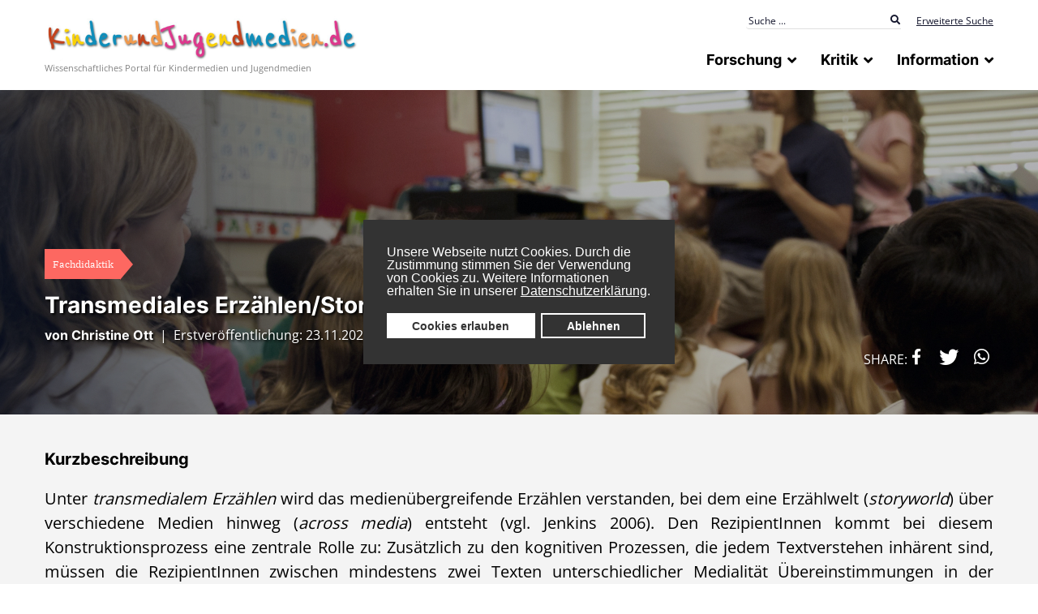

--- FILE ---
content_type: text/html; charset=utf-8
request_url: https://www.kinderundjugendmedien.de/fachdidaktik/5057-transmediales-erzaehlen-storytelling
body_size: 47453
content:

<!DOCTYPE html>
<html lang="de-de" dir="ltr">
	<head>
		
		<meta name="viewport" content="width=device-width, initial-scale=1, shrink-to-fit=no">
		<meta charset="utf-8">
	<meta name="author" content="Praktikanten">
	<meta name="description" content="Wissenschaftliches Internetportal für Kindermedien und Jugendmedien mit Fachartikeln, Bibliographien,Literatur- und Filmkritiken sowie einem Nachrichtenbereich">
	<meta name="generator" content="HELIX_ULTIMATE_GENERATOR_TEXT">
	<title>KinderundJugendmedien.de - Transmediales Erzählen/Storytelling</title>
	<link href="/images/favicon.ico" rel="icon" type="image/vnd.microsoft.icon">
	<link href="https://www.kinderundjugendmedien.de/suche?format=opensearch" rel="search" title="OpenSearch KinderundJugendmedien.de" type="application/opensearchdescription+xml">
	<link href="/media/vendor/joomla-custom-elements/css/joomla-alert.min.css?0.2.0" rel="stylesheet" />
	<link href="/plugins/system/gdpr/assets/css/cookieconsent.min.css?760b81bf2736c18c23de3b5464ba4b92" rel="stylesheet" />
	<link href="/plugins/content/pdf_embed/assets/css/style.css" rel="stylesheet" />
	<link href="https://www.kinderundjugendmedien.de/media/plg_jooag_shariff/assets/shariff.complete.css" rel="stylesheet" />
	<link href="/media/plg_system_jcepro/site/css/content.min.css?86aa0286b6232c4a5b58f892ce080277" rel="stylesheet" />
	<link href="/templates/kujmj4/css/bootstrap.min.css" rel="stylesheet" />
	<link href="/plugins/system/helixultimate/assets/css/system-j4.min.css" rel="stylesheet" />
	<link href="/plugins/system/helixultimate/assets/css/choices.css" rel="stylesheet" />
	<link href="/media/system/css/joomla-fontawesome.min.css?760b81bf2736c18c23de3b5464ba4b92" rel="stylesheet" />
	<link href="/templates/kujmj4/css/template.css" rel="stylesheet" />
	<link href="/templates/kujmj4/css/presets/default.css" rel="stylesheet" />
	<link href="/templates/kujmj4/css/custom-compiled.css" rel="stylesheet" />
	<link href="/templates/kujmj4/css/custom.css" rel="stylesheet" />
	<style>div.cc-window.cc-floating{max-width:24em}@media(max-width: 639px){div.cc-window.cc-floating:not(.cc-center){max-width: none}}div.cc-window, span.cc-cookie-settings-toggler{font-size:16px}div.cc-revoke{font-size:16px}div.cc-settings-label,span.cc-cookie-settings-toggle{font-size:14px}div.cc-window.cc-banner{padding:1em 1.8em}div.cc-window.cc-floating{padding:2em 1.8em}input.cc-cookie-checkbox+span:before, input.cc-cookie-checkbox+span:after{border-radius:1px}div.cc-center,div.cc-floating,div.cc-checkbox-container,div.gdpr-fancybox-container div.fancybox-content,ul.cc-cookie-category-list li,fieldset.cc-service-list-title legend{border-radius:0px}div.cc-window a.cc-btn,span.cc-cookie-settings-toggle{border-radius:0px}</style>
	<style>.logo-image {height:55px;}.logo-image-phone {height:55px;}</style>
<script src="/media/vendor/jquery/js/jquery.min.js?3.7.1"></script>
	<script src="/media/legacy/js/jquery-noconflict.min.js?647005fc12b79b3ca2bb30c059899d5994e3e34d"></script>
	<script type="application/json" class="joomla-script-options new">{"data":{"breakpoints":{"tablet":991,"mobile":480},"header":{"stickyOffset":"100"}},"joomla.jtext":{"MOD_FINDER_SEARCH_VALUE":"Suche ...","ERROR":"Fehler","MESSAGE":"Nachricht","NOTICE":"Hinweis","WARNING":"Warnung","JCLOSE":"Schlie\u00dfen","JOK":"OK","JOPEN":"\u00d6ffnen"},"system.paths":{"root":"","rootFull":"https:\/\/www.kinderundjugendmedien.de\/","base":"","baseFull":"https:\/\/www.kinderundjugendmedien.de\/"},"csrf.token":"3d0d4e1c4586cb738e084295f8af533b"}</script>
	<script src="/media/system/js/core.min.js?37ffe4186289eba9c5df81bea44080aff77b9684"></script>
	<script src="/media/vendor/webcomponentsjs/js/webcomponents-bundle.min.js?2.8.0" nomodule defer></script>
	<script src="/media/com_finder/js/finder-es5.min.js?e6d3d1f535e33b5641e406eb08d15093e7038cc2" nomodule defer></script>
	<script src="/media/system/js/messages-es5.min.js?c29829fd2432533d05b15b771f86c6637708bd9d" nomodule defer></script>
	<script src="/media/system/js/joomla-hidden-mail-es5.min.js?b2c8377606bb898b64d21e2d06c6bb925371b9c3" nomodule defer></script>
	<script src="/media/system/js/joomla-hidden-mail.min.js?065992337609bf436e2fedbcbdc3de1406158b97" type="module"></script>
	<script src="/media/com_finder/js/finder.min.js?a2c3894d062787a266d59d457ffba5481b639f64" type="module"></script>
	<script src="/media/system/js/messages.min.js?7f7aa28ac8e8d42145850e8b45b3bc82ff9a6411" type="module"></script>
	<script src="/plugins/system/gdpr/assets/js/cookieconsent.min.js?760b81bf2736c18c23de3b5464ba4b92" defer></script>
	<script src="/plugins/system/gdpr/assets/js/init.js?760b81bf2736c18c23de3b5464ba4b92" defer></script>
	<script src="https://www.kinderundjugendmedien.de/media/plg_jooag_shariff/assets/shariff.complete.js"></script>
	<script src="/templates/kujmj4/js/bootstrap.bundle.min.js"></script>
	<script src="/templates/kujmj4/js/main.js"></script>
	<script>var gdprConfigurationOptions = { complianceType: 'opt-in',
																			  cookieConsentLifetime: 365,
																			  cookieConsentSamesitePolicy: '',
																			  cookieConsentSecure: 0,
																			  disableFirstReload: 0,
																	  		  blockJoomlaSessionCookie: 1,
																			  blockExternalCookiesDomains: 1,
																			  externalAdvancedBlockingModeCustomAttribute: '',
																			  allowedCookies: '',
																			  blockCookieDefine: 1,
																			  autoAcceptOnNextPage: 0,
																			  revokable: 1,
																			  lawByCountry: 0,
																			  checkboxLawByCountry: 0,
																			  blockPrivacyPolicy: 0,
																			  cacheGeolocationCountry: 1,
																			  countryAcceptReloadTimeout: 1000,
																			  usaCCPARegions: null,
																			  dismissOnScroll: 0,
																			  dismissOnTimeout: 0,
																			  containerSelector: 'body',
																			  hideOnMobileDevices: 0,
																			  autoFloatingOnMobile: 0,
																			  autoFloatingOnMobileThreshold: 1024,
																			  autoRedirectOnDecline: 0,
																			  autoRedirectOnDeclineLink: '',
																			  showReloadMsg: 0,
																			  showReloadMsgText: 'Applying preferences and reloading the page...',
																			  defaultClosedToolbar: 0,
																			  toolbarLayout: 'basic',
																			  toolbarTheme: 'block',
																			  toolbarButtonsTheme: 'allow_first',
																			  revocableToolbarTheme: 'basic',
																			  toolbarPosition: 'center',
																			  toolbarCenterTheme: 'compact',
																			  revokePosition: 'revoke-bottom',
																			  toolbarPositionmentType: 1,
																			  positionCenterSimpleBackdrop: 0,
																			  positionCenterBlurEffect: 1,
																			  preventPageScrolling: 0,
																			  popupEffect: 'fade',
																			  popupBackground: '#333333',
																			  popupText: '#ffffff',
																			  popupLink: '#ffffff',
																			  buttonBackground: '#ffffff',
																			  buttonBorder: '#ffffff',
																			  buttonText: '#333333',
																			  highlightOpacity: '100',
																			  highlightBackground: '#333333',
																			  highlightBorder: '#ffffff',
																			  highlightText: '#ffffff',
																			  highlightDismissBackground: '#333333',
																		  	  highlightDismissBorder: '#ffffff',
																		 	  highlightDismissText: '#ffffff',
																			  hideRevokableButton: 0,
																			  hideRevokableButtonOnscroll: 0,
																			  customRevokableButton: 0,
																			  customRevokableButtonAction: 0,
																			  headerText: '<p>Cookies used on the website!</p>',
																			  messageText: 'Unsere Webseite nutzt Cookies. Durch die Zustimmung stimmen Sie der Verwendung von Cookies zu. Weitere Informationen erhalten Sie in unserer&nbsp;<a href=\"https://www.uni-due.de/de/datenschutz.php\" target=\"_blank\" rel=\"noopener\" style=\"color: #fff; text-decoration: underline;\">Datenschutzerklärung</a>.',
																			  denyMessageEnabled: 0, 
																			  denyMessage: 'You have declined cookies, to ensure the best experience on this website please consent the cookie usage.',
																			  placeholderBlockedResources: 0, 
																			  placeholderBlockedResourcesAction: '',
																	  		  placeholderBlockedResourcesText: 'You must accept cookies and reload the page to view this content',
																			  placeholderIndividualBlockedResourcesText: 'You must accept cookies from {domain} and reload the page to view this content',
																			  placeholderIndividualBlockedResourcesAction: 0,
																			  placeholderOnpageUnlock: 0,
																			  scriptsOnpageUnlock: 0,
																			  dismissText: 'Bestätigen',
																			  allowText: 'Cookies erlauben',
																			  denyText: 'Ablehnen',
																			  cookiePolicyLinkText: 'Cookierichtlinien',
																			  cookiePolicyLink: 'javascript:void(0)',
																			  cookiePolicyRevocableTabText: 'Cookierichtlinien',
																			  privacyPolicyLinkText: 'Datenschutz',
																			  privacyPolicyLink: 'javascript:void(0)',
																			  enableGdprBulkConsent: 0,
																			  enableCustomScriptExecGeneric: 0,
																			  customScriptExecGeneric: '',
																			  categoriesCheckboxTemplate: 'cc-checkboxes-light',
																			  toggleCookieSettings: 0,
																			  toggleCookieSettingsLinkedView: 0,
 																			  toggleCookieSettingsLinkedViewSefLink: '/component/gdpr/',
																	  		  toggleCookieSettingsText: '<span class="cc-cookie-settings-toggle">Settings <span class="cc-cookie-settings-toggler">&#x25EE;</span></span>',
																			  toggleCookieSettingsButtonBackground: '#333333',
																			  toggleCookieSettingsButtonBorder: '#ffffff',
																			  toggleCookieSettingsButtonText: '#ffffff',
																			  showLinks: 0,
																			  blankLinks: '_blank',
																			  autoOpenPrivacyPolicy: 0,
																			  openAlwaysDeclined: 0,
																			  cookieSettingsLabel: 'Cookie settings:',
															  				  cookieSettingsDesc: 'Choose which kind of cookies you want to disable by clicking on the checkboxes. Click on a category name for more informations about used cookies.',
																			  cookieCategory1Enable: 0,
																			  cookieCategory1Name: 'Necessary',
																			  cookieCategory1Locked: 0,
																			  cookieCategory2Enable: 0,
																			  cookieCategory2Name: 'Preferences',
																			  cookieCategory2Locked: 0,
																			  cookieCategory3Enable: 0,
																			  cookieCategory3Name: 'Statistics',
																			  cookieCategory3Locked: 0,
																			  cookieCategory4Enable: 0,
																			  cookieCategory4Name: 'Marketing',
																			  cookieCategory4Locked: 0,
																			  cookieCategoriesDescriptions: {},
																			  alwaysReloadAfterCategoriesChange: 0,
																			  preserveLockedCategories: 0,
																			  reloadOnfirstDeclineall: 0,
																			  trackExistingCheckboxSelectors: '',
															  		  		  trackExistingCheckboxConsentLogsFormfields: 'name,email,subject,message',
																			  allowallShowbutton: 0,
																			  allowallText: 'Allow all cookies',
																			  allowallButtonBackground: '#ffffff',
																			  allowallButtonBorder: '#ffffff',
																			  allowallButtonText: '#000000',
																			  allowallButtonTimingAjax: 'fast',
																			  includeAcceptButton: 0,
																			  trackConsentDate: 0,
																			  optoutIndividualResources: 0,
																			  blockIndividualResourcesServerside: 0,
																			  disableSwitchersOptoutCategory: 0,
																			  allowallIndividualResources: 1,
																			  blockLocalStorage: 0,
																			  blockSessionStorage: 0,
																			  externalAdvancedBlockingModeTags: 'script,img,source,link',
																			  enableCustomScriptExecCategory1: 0,
																			  customScriptExecCategory1: '',
																			  enableCustomScriptExecCategory2: 0,
																			  customScriptExecCategory2: '',
																			  enableCustomScriptExecCategory3: 0,
																			  customScriptExecCategory3: '',
																			  enableCustomScriptExecCategory4: 0,
																			  customScriptExecCategory4: '',
																			  debugMode: 0
																		};var gdpr_ajax_livesite='https://www.kinderundjugendmedien.de/';var gdpr_enable_log_cookie_consent=1;</script>
	<script>jQuery(document).ready(function() {var buttonsContainer = jQuery(".shariff");new Shariff(buttonsContainer);});</script>
	<script>template="kujmj4";</script>
	</head>
	<body class="site helix-ultimate hu com-content view-article layout-default task-none itemid-1176 de-de ltr sticky-header layout-fluid offcanvas-init offcanvs-position-left">

		
		
		<div class="body-wrapper">
			<div class="body-innerwrapper">
				
	<div class="sticky-header-placeholder"></div>
<div id="sp-top-bar">
	<div class="container">
		<div class="container-inner">
			<div class="row">
				<div id="sp-top1" class="col-lg-6">
					<div class="sp-column text-center text-lg-start">
																			
												
					</div>
				</div>

				<div id="sp-top2" class="col-lg-6">
					<div class="sp-column text-center text-lg-end">
						
																									<div class="sp-module "><div class="sp-module-content"><div class="search">
<form class="mod-finder js-finder-searchform form-search" action="/suche" method="get" role="search">
	<label for="mod-finder-searchword191" class="visually-hidden finder">Suchbegriff eingeben</label><div class="mod-finder__search input-group"><input type="text" name="q" id="mod-finder-searchword191" class="js-finder-search-query form-control" value="" placeholder="Suche ..."><span class="input-group-btn" onclick="jQuery('.js-finder-searchform').submit();"><i class="fa fa-search" onclick="this.form.searchword.focus();"></i></span></div>
			</form>
</div>
</div></div><div class="sp-module "><div class="sp-module-content">
<div id="mod-custom141" class="mod-custom custom ">
	<p><a href="/custom-search">Erweiterte Suche</a></p></div>
</div></div>
					</div>
				</div>
			</div>
		</div>
	</div>
</div>

<header id="sp-header">
	<div class="container">
		<div class="container-inner">
			<div class="row">
				<!-- Logo -->
				<div id="sp-logo" class="col-auto">
					<div class="sp-column">
						<a id="offcanvas-toggler" aria-label="Menu" class="offcanvas-toggler-left d-flex d-lg-none" href="#" aria-hidden="true" title="Menu"><div class="burger-icon"><span></span><span></span><span></span></div></a><div class="logo"><a href="/">
				<img class='logo-image '
					srcset='https://www.kinderundjugendmedien.de/images/kujmlogo.jpg 1x, '
					src='https://www.kinderundjugendmedien.de/images/kujmlogo.jpg'
					alt='KinderundJugendmedien.de'
				/>
				</a></div>						
                        
<div id="mod-custom138" class="mod-custom custom  logoslogan">
	<p>Wissenschaftliches Portal für Kindermedien und Jugendmedien</p></div>

					</div>
				</div>

				<!-- Menu -->
				<div id="sp-menu" class="col-auto flex-auto">
					<div class="sp-column d-flex justify-content-end align-items-center">
						<nav class="sp-megamenu-wrapper d-flex" role="navigation"><ul class="sp-megamenu-parent menu-animation-fade-up d-none d-lg-block"><li class="sp-menu-item sp-has-child"><span  class=" sp-menu-heading" >Forschung</span><div class="sp-dropdown sp-dropdown-main sp-dropdown-mega sp-menu-center" style="width: 894px;left: -447px;"><div class="sp-dropdown-inner"><div class="row"><div class="col-sm-4"><ul class="sp-mega-group"><li class="item-81 module "><div class="sp-module "><h3 class="sp-module-title">Fachlexikon</h3><div class="sp-module-content"><ul class="menu">
<li class="item-502"><a href="/autoren" >Autorinnen und Autoren</a></li><li class="item-503 menu-deeper menu-parent"><a href="/werke" >Werke<span class="menu-toggler"></span></a><ul class="menu-child"><li class="item-2360"><a href="/werke/paul-maars-sams-romane" >Paul Maars &quot;Sams&quot;-Romane</a></li></ul></li><li class="item-500 menu-deeper menu-parent"><a href="/begriffe-und-termini" >Fachwissenschaft<span class="menu-toggler"></span></a><ul class="menu-child"><li class="item-1599 menu-deeper menu-parent"><a href="/begriffe-und-termini/kinder-und-jugendliteraturwissenschaft" >KJL-Literaturwissenschaft<span class="menu-toggler"></span></a><ul class="menu-child"><li class="item-1686"><a href="/begriffe-und-termini/kinder-und-jugendliteraturwissenschaft/stoffe-und-motive" >Stoffe und Motive</a></li></ul></li><li class="item-646"><a href="/begriffe-und-termini/rhetorik" >Rhetorik</a></li><li class="item-647"><a href="/begriffe-und-termini/epik" >Epik</a></li><li class="item-648"><a href="/begriffe-und-termini/lyrik" >Lyrik</a></li><li class="item-649"><a href="/begriffe-und-termini/dramatik" >Dramatik</a></li></ul></li><li class="item-1176 current active"><a href="/fachdidaktik" >Fachdidaktik</a></li><li class="item-1614"><a href="/illustratorinnen-und-illustratoren" >Illustratorinnen und Illustratoren</a></li></ul>
</div></div></li></ul></div><div class="col-sm-4"><ul class="sp-mega-group"><li class="item-79 module "><div class="sp-module "><h3 class="sp-module-title">Mediageschichte</h3><div class="sp-module-content"><ul class="menu">
<li class="item-491"><a href="/literatur" >Kinder- und Jugendliteratur</a></li><li class="item-492"><a href="/film" >Kinder- und Jugendfilm</a></li><li class="item-550"><a href="/fernsehen" >Kinder- und Jugendfernsehen</a></li></ul>
</div></div></li><li class="item-206 module "><div class="sp-module "><div class="sp-module-content"><ul class="menu redLinked">
<li class="item-2212"><a href="/projekte" >Projekte</a></li></ul>
</div></div></li></ul></div><div class="col-sm-4"><ul class="sp-mega-group"><li class="item-90 module "><div class="sp-module "><h3 class="sp-module-title">Bibliographie</h3><div class="sp-module-content"><ul class="menu">
<li class="item-541"><a href="/kinder-und-jugendliteratur" >Kinder- und Jugendliteratur</a></li><li class="item-543"><a href="/fantastik" >Fantastik</a></li><li class="item-545"><a href="/maerchen" >Märchen und Sagen</a></li><li class="item-544"><a href="/bilderbuch" >Bilderbuch</a></li><li class="item-654"><a href="/comics" >Comics</a></li><li class="item-542"><a href="/kinder-und-jugendfilm" >Kinder- und Jugendfilm</a></li><li class="item-728"><a href="/hoerspiele-und-hoerbuecher" >Hörspiele und Hörbücher</a></li><li class="item-729"><a href="/kinder-und-jugendtheater" >Kinder- und Jugendtheater</a></li></ul>
</div></div></li></ul></div></div></div></div></li><li class="sp-menu-item sp-has-child"><span  class=" sp-menu-heading" >Kritik</span><div class="sp-dropdown sp-dropdown-main sp-menu-right" style="width: 240px;"><div class="sp-dropdown-inner"><ul class="sp-dropdown-items"><li class="sp-menu-item"><a   href="/kritik/fachbuecher" >Fachbücher</a></li><li class="sp-menu-item"><a   href="/kritik/bilderbuchkritiken" >Bilderbücher</a></li><li class="sp-menu-item"><a   href="/kritik/comic-manga-graphic-novel" >Comics, Mangas, Graphic Novels</a></li><li class="sp-menu-item"><a   href="/kritik/filmkritiken" >Filme</a></li><li class="sp-menu-item"><a   href="/kritik/hoerspiele-und-buecher" >Hörspiele und Hörbücher</a></li><li class="sp-menu-item"><a   href="/kritik/computerspiele" >Computerspiele</a></li><li class="sp-menu-item"><a   href="/kritik/jugendroman" >Jugendroman</a></li><li class="sp-menu-item"><a   href="/kritik/kinderroman" >Kinderroman</a></li><li class="sp-menu-item"><a   href="/kritik/theater-fuer-junges-publikum" >Kinder- und Jugendtheater</a></li></ul></div></div></li><li class="sp-menu-item sp-has-child aligned-left"><span  class=" sp-menu-heading" >Information</span><div class="sp-dropdown sp-dropdown-main sp-dropdown-mega sp-menu-left" style="width: 900px;"><div class="sp-dropdown-inner"><div class="row"><div class="col-sm-4"><ul class="sp-mega-group"><li class="item-157 module "><div class="sp-module "><div class="sp-module-content"><ul class="menu">
<li class="item-1601"><a href="/aus-der-redaktion" >Forum</a></li><li class="item-1602 menu-deeper menu-parent"><span class="nav-header ">Nachrichten<span class="menu-toggler"></span></span><ul class="menu-child"><li class="item-497"><a href="/nachrichten/konferenzen-und-tagungen" >Konferenzen, Tagungen und Seminare</a></li><li class="item-547"><a href="/nachrichten/festivals" >Festival(-berichte)</a></li><li class="item-499"><a href="/nachrichten/ausschreibungen" >Ausschreibungen und Call for Papers</a></li><li class="item-1713"><a href="/nachrichten/auszeichnungen-und-preise" >Auszeichnungen und Preise</a></li><li class="item-540"><a href="/nachrichten/sonstiges" >Sonstiges</a></li></ul></li><li class="item-652"><a href="/interviews" >Interviews</a></li><li class="item-1603"><a href="/veranstaltungskalender/list.events/-" >Veranstaltungskalender</a></li></ul>
</div></div></li></ul></div><div class="col-sm-4"><ul class="sp-mega-group"><li class="item-158 module "><div class="sp-module "><div class="sp-module-content"><ul class="menu">
<li class="item-556"><a href="/verlage" >Verlage</a></li><li class="item-1605 menu-deeper menu-parent"><span class="nav-header ">Institutionen<span class="menu-toggler"></span></span><ul class="menu-child"><li class="item-504"><a href="/institutionen/universitaere-einrichtungen" >Forschungseinrichtungen</a></li><li class="item-506"><a href="/institutionen/gesellschaften-und-verbaende" >Institutionen, Gesellschaften, Verbände</a></li><li class="item-635"><a href="/institutionen/fachmessen" >Fachmessen</a></li><li class="item-651"><a href="/institutionen/portale-und-publikationen" >Portale, Datenbanken und Publikationen</a></li></ul></li></ul>
</div></div></li></ul></div><div class="col-sm-4"><ul class="sp-mega-group"><li class="item-159 module "><div class="sp-module "><div class="sp-module-content"><ul class="menu">
<li class="item-656"><a href="/wissenschaftliches-arbeiten" >Wissenschaftliches Schreiben</a></li></ul>
</div></div></li></ul></div></div></div></div></li></ul></nav>						

						<!-- Related Modules -->
						<div class="d-none d-lg-flex header-modules align-items-center">
							
													</div>

						<!-- if offcanvas position right -->
											</div>
				</div>
			</div>
		</div>
	</div>
</header>
				
<section id="sp-page-title" >

				
	
<div class="row">
	<div id="sp-title" class="col-lg-12 "><div class="sp-column "><div class="sp-module "><div class="sp-module-content"><div class="article-head" style="background: linear-gradient(to top, rgba(0,0,0,0.25), rgba(0,0,0,0.25)), url('/images/kategoriebilder/pexels-olia-danilevich-4982457_1.jpg') center center;">
	<div class="container imageleft">
		<div class="bottom">
            			<div class="latest-date badge badge-right">Fachdidaktik</div>
            			<h1>Transmediales Erzählen/Storytelling</h1>
                        <div class="contentby">
	                                <span class="by">von Christine Ott</span>
	            	                            &nbsp;|&nbsp;
	            	                                <span class="erstveroeffentlichung">Erstveröffentlichung: 23.11.2020</span>
	                        </div>
            		</div>
	</div>
</div>
<div class="introtext-grey">
	<div class="container">
					        <p><b>Kurzbeschreibung</b></p>
<p>Unter <i>transmedialem Erzählen</i> wird das medienübergreifende Erzählen verstanden, bei dem eine Erzählwelt (<i>storyworld</i>) über verschiedene Medien hinweg (<i>across media</i>) entsteht (vgl. Jenkins 2006). Den RezipientInnen kommt bei diesem Konstruktionsprozess eine zentrale Rolle zu: Zusätzlich zu den kognitiven Prozessen, die jedem Textverstehen inhärent sind, müssen die RezipientInnen zwischen mindestens zwei Texten unterschiedlicher Medialität Übereinstimmungen in der Storyworld erkennen, davon ausgehend eine narrative Verbindung zwischen ihnen herstellen und insofern die Mediensprünge mitvollziehen sowie ein kohärentes Rezeptionserlebnis (<i>transmedia experience</i>) aktiv konstruieren. Bereits hierdurch wirken RezipientInnen transmedialer Erzählungen bei der Herstellung kohärenter Sinnstrukturen mit. Anders als bei medial eindimensionalen Texten ist bei transmedialen Texten ein doppelter kognitiver Schritt zu gehen: Zum einen muss die Referenz bzw. die gemeinsame Schnittmenge der etablierten Storyworld erkannt werden und zum anderen ist der Medienwechsel zu vollziehen und hierbei die Referenz aus unterschiedlichen medialen Regelsystemen heraus zu perspektiveren. Den RezipientInnen kommt zudem eine vergleichsweise zentrale Rolle zu, weil die Erweiterung von der solitären/monomedialen<a href="#fn1">[1]</a> zur transmedialen Erzählung erst durch RezipientInnenaktivitäten erfolgen kann (vgl. Söller-Eckert 2017).</p>
			</div>
</div>

</div></div></div></div></div>
				
</section>
<section id="sp-main-body" >

										<div class="container">
					<div class="container-inner">
						
	
<div class="row">
	
<main id="sp-component" class="col-lg-12 ">
	<div class="sp-column ">
		<div id="system-message-container" aria-live="polite">
	</div>


		
		<div class="article-details " itemscope itemtype="https://schema.org/Article">
	<meta itemprop="inLanguage" content="de-DE">
	
			<!-- 		
 -->
	
		
		<div class="article-can-edit d-flex flex-wrap justify-content-between">
							</div>

	<div class="article-header-bottom">
					</div>

	
				
	
				
		
										
						<div class="row">
			<div class="col-md-2"></div>
				<div class="col-md-8">
					<div itemprop="articleBody" class="articlebody">
						
<p>Für Lernende bietet der unterrichtliche Einbezug transmedialer Erzählungen hervorgehobenes Potential für das Anerkennen der Individualität und Unabgeschlossenheit von Rezeptionsprozessen ebenso wie das Erfahren von medienbezogener Selbstwirksamkeit. An ihnen lässt sich außerdem die basale Frage erarbeiten, wie eine Erzählung konstituiert bzw. als solche wahrgenommen wird. Diese Konstitutions- und Imaginationsprozesse lassen sich am Beispiel transmedialer Erzählungen besonders transparent rekonstruieren, weil von Medium zu Medium narrative Kohärenz unter Berücksichtigung der Medienspezifika aktiv konstruiert werden muss – im Unterschied zu solitären/monomedialen Einzeltexten, die eine kohärente Sinnstruktur vorgeben und gleichen Medienregeln folgen. Kompetenzzuwächse sind hier im Bereich narrativer Kohärenzbildung und des bewussten Umgangs mit Fiktionalität anzusetzen.<span class="Apple-converted-space"></span></p>
<p>Darüber hinaus dürfen Gestaltungsprinzipien des Erzählens über Mediengrenzen hinweg didaktische Relevanz beanspruchen, weil sie kommunikationsbereichsübergreifend zur Lebensrealität von Heranwachsenden zählen – dies sowohl im künstlerisch-ästhetischen als auch im bildungsmedialen<a href="#fn2">[2]</a> Bereich, in der Werbung oder im Journalismus –, mit jeweils unterschiedlichen kommunikativen Funktionen.<span class="Apple-converted-space"></span></p>
<h3><b>Transmedialität und medienübergreifendes Erzählen<span class="Apple-converted-space"></span></b></h3>
<p>Erzählen findet in unterschiedlichen medialen Realisierungsformen statt, in Form eines Print-Romans oder Comic-Hefts, auf einem Instagram-Kanal, als Hörspiel, als Kinofilm und Videoclip oder auch als Computerspiel. Das gewählte Medium hat dabei Einfluss darauf, wie erzählt wird bzw. werden kann. Für das Phänomen des Erzählens über mehrere Medien hinweg finden sich in der Forschungsliteratur unterschiedliche Bezeichnungen, insbesondere die Begriffe <i>Intermedialität </i>und <i>Transmedialität. </i>Zwei einflussreiche Diskursstränge lassen sich unterscheiden (vgl. Eder/Thon 2012, 140):<span class="Apple-converted-space"></span></p>
<ol>
<li>Schwerpunktmäßig in den Literaturwissenschaften wird <a href="/index.php/begriffe-und-termini/222-transmedialitaet">Transmedialität als sog. <i>medienunspezifisches Phänomen</i></a> diskutiert (vgl. z.B. Dörr/Kurwinkel 2014, 8; Berndt/Tonger-Erk 2013, 223-228; Rajewsky 2002, 12f.): Medienunspezifische Transmedialität meint hier, dass Transmedialität nicht an unterschiedliche Medien gebunden ist. Transmediale Beziehungen werden etabliert, wenn sich Texte (in einem weiten Sinn) einen Topos – verstanden als gemeinsames Motiv, gemeinsamer Mythos oder Stoff – teilen, bei dem kein Ursprungsmedium existiert oder für die Rezeption von Bedeutung ist. Transmediale Beziehungen können somit prinzipiell auch zwischen Texten gleicher medialer Form vorliegen. Im Unterschied hierzu erstreckt sich Intermedialität als mediales Phänomen stets auf mindestens zwei verschiedene Medien (vgl. Rajewsky 2002, 13). An dieser Verhältnisbestimmung wird kritisiert, dass Transmedialität konzeptionell zu vage bleibt (vgl. zu dieser und weiterführender Kritik Thon 2016, 13f.).<span class="Apple-converted-space"></span></li>
<li>Im vornehmlich medienwissenschaftlichen Diskurs wird der Transmedialitätsbegriff gebraucht für <i>medienübergreifende Konstruktionen</i> von <a href="#Storyworld">Erzählwelten (engl. <i>storyworld</i>)</a>&nbsp;(vgl. z.B. Jenkins 2006; Thon 2016; Söller-Eckert 2017).<a href="#fn3">[3]</a> Dieses Verständnis von Transmedialität ist insofern nicht mit dem erstgenannten Diskursstrang vollauf kompatibel, da im medienwissenschaftlich geprägten Diskurs der Mediensprung als notwendiger Bestandteil von Transmedialität angenommen wird. <i>Trans-medial </i>ist so begrifflich klarer als Erzählen 'über verschiedene Medien hinweg‘ gefasst und gerade nicht indifferent gegenüber der Medialität von Erzählen profiliert.<br /> Meist wird Transmedialität auf 'Inhalte‘, d.h. auf Aspekte der <i>histoire</i>, bezogen. Die Frage, wie beispielsweise Figurenbiographien über Mediengrenzen hinweg (weiter-)erzählt werden, betrifft eine solche inhaltsbezogene Betrachtungsebene (vgl. auch Eder/Thon 2012, 140). Dabei wird die Vorstellung, dass transmediale Beziehungen an einem Werk ermittelt werden könnten, in Akzentuierung eines rezeptionsästhetischen Zugriffs auf Literatur noch radikaler hinterfragt: Transmedialität sei nicht zu stark vom 'Werk‘ her zu denken, sondern die Rezeption sei in die Theoriebildung zum Phänomen Transmedialität konsequent einzubeziehen (vgl. Söller-Eckert 2017, 108). Damit wird der Blick darauf gelenkt, dass transmediale Beziehungen auch durch RezipientInnen beispielsweise im Rahmen von Fan-Aktivitäten aktiv hergestellt werden (u.a. durch das Schreiben und Verbreiten von Fanfiction zu einer TV-Serie, dies mittlerweile vornehmlich im Internet) und im Extremfall ohne RezipientInnen-Aktivität nicht existierten. <a href="#RolledR">Die Rolle der RezipientInnen</a> verändert sich dann entsprechend: von der Rezeption zur Produktion.</li>
</ol>
<p>Zweitgenannte Diskurstradition ist für die Sprechweise von transmedialem Erzählen (<i>transmedia storytelling</i>) prägend: "A transmedia story unfolds across multiple media platforms, with each new text making a distinctive and valuable contribution to the whole. In the ideal form of transmedia storytelling, each medium does what it does best – so that a story might be introduced in a film, expanded through television, novels, and comics“ (Jenkins 2006, 95). Diese medienwissenschaftliche Fassung des Transmedialitätsbegriffs bildet auch für die weiteren Erläuterungen zu transmedialem Erzählen den theoretischen Bezugspunkt.</p>
<h3><b>Das formal Trennende wahrnehmen: Mediensprünge<span class="Apple-converted-space"></span></b></h3>
<p>Beim medienübergreifenden Erzählen werden Mediengrenzen überschritten, z.B. beim Wechsel vom Buch zum Film, vom Film zum Computerspiel etc. Um solche Grenzüberschreitungen auch zum Reflexionsgegenstand machen zu können oder um formale oder narratologische medienspezifische Besonderheiten sowie medienübergreifende Gemeinsamkeiten als solche einordnen zu können, sind Kriterien nötig, anhand derer mediale Artefakte voneinander unterschieden werden können. Es besteht in den medienaffinen Wissenschaften nun allerdings keine Einigkeit darüber, wann ein mediales Artefakt als <a href="/index.php/fachdidaktik/4490-texte-und-medien">Medium</a> gilt oder wie der Medienbegriff konzeptionell von <i>Genre</i>,<i> Textsorte </i>oder <i>Kommunikationsform </i>abzugrenzen ist (vgl. z.B. Ritzer/Schulze 2016; Staiger 2007; Dürscheid 2005). Über diese grundsätzliche Diskussion hinaus erweist sich für das transmediale Erzählen im Besonderen als offen, welcher mediale Status einzelner Texte im Begriff <i>transmediales Erzählen </i>aufgerufen ist. Das zeigt sich daran, dass unter transmedialem Erzählen wahlweise ein Erzählen über Medien (<i>media</i>), Medienkanäle (<i>media channels</i>) oder auch über Medienplattformen (<i>media platforms</i>) hinweg verstanden wird (vgl. Jenkins 2006).<span class="Apple-converted-space"></span></p>
<p>Eine letztgültige theoretische Klärung des medialen Status der beteiligten Texte ist jedoch auch nicht notwendige Voraussetzung, um sich mit den Medienregeln transmedialen Erzählens auseinanderzusetzen. Hierfür hilft bereits ein differenziertes Analyseinstrumentarium weiter. Mit Ryan (2014, 29f.) lassen sich drei Analysedimensionen unterscheiden, denen weitere Kriterien zugeordnet sind:<span class="Apple-converted-space"></span></p>
<ul>
<li><b>Zugang über die Semiotik</b>: Über diesen Zugang wird untersucht, welche Zeichen und zeichentypischen Ausprägungen für die Erzeugung einer Narration von Bedeutung sind. Untersuchungsgegenstand, um mediale Grenzen bzw. Grenzüberschreitungen erfassen zu können, sind hier Sprache, Bild (auch: Dimensionalität), Ton, Bewegung etc.</li>
<li><b>Zugang über die Technologie</b>: Dieser Zugang setzt an der Materialität und Technologie an. Beispielsweise wird untersucht, wie sich Technologie auf die Kommunikation auswirkt und die Beziehung von Text und RezipientIn beeinflusst, welche Reichweite erzielt werden kann, in welchem raum-zeitlichen Verhältnis die Produktions- und Rezeptionssituation stehen, wie dauerhaft oder flüchtig die übermittelten Texte (in ihren verschiedenen medialen Realisierungsmöglichkeiten) sind etc. Hieraus lassen sich techn(olog)isch begründete Spezifika des Erzählens ableiten, z.B. bei einem Computerspiel die höhere Interaktivität der RezipientInnen (hier:&nbsp;SpielerInnen) im Unterschied zur geringen Interaktivität von RezipientInnen eines Kinofilms (hier:&nbsp;ZuschauerInnen). Techn(olog)ische Unterschiede zwischen zusammengehörigen Erzähltexten stellen somit einen weiteren Ansatzpunkt dar, anhand derer Mediengrenzen und damit in der Regel auch mediale Wechsel sichtbar gemacht werden können.</li>
<li><b>Kultureller Zugang</b>: Dieser Zugang erfasst Kategorisierungen medialer Artefakte als Medium, wie sie konventionell gebraucht werden und insofern als etabliert gelten können, gerade auch dann, wenn hierdurch Artefakte einen medialen Status zugeschrieben bekommen, die durch den semiotischen und techn(olog)ische Zugang nicht als distinkte Medien erfasst wären.<a href="#fn4">[4]</a> Der Zugang untersucht entsprechend das kulturell bedeutsame Verhalten von ProduzentInnen und RezipientInnen im Umgang mit medialen Artefakten, z.B. institutionelle Abläufe auf Produktionsseite, das Herausbilden von Fan-Kulturen und ihre spezifischen Ausdrucks- und Kommunikationsformen etc. Welche Möglichkeiten der Auseinandersetzung Texte diesbezüglich bieten und welche verschiedenen kulturell bedeutsamen Handlungen rezeptionsseitig vollzogen werden, führt ebenfalls auf mediale Grenzerfahrungen.</li>
</ul>
<h3><b><a id="Storyworld"></a>Den gemeinsamen Nenner erfassen: die Storyworld</b><i><span class="Apple-converted-space"></span></i></h3>
<p>Die inhaltliche Verbindung des medienübergreifenden Erzählens stellt die gemeinsame Erzählwelt, die Storyworld, dar, verstanden als "mentale Simulationen der Entwicklung des Plots“ (Ryan 2013, 90). Als narratologischer Terminus lenkt Storyworld den Fokus auf den Imaginationsprozess der RezipientInnen beim Erzählen, worin ein Unterschied zu formalen, signifié-zentrierten narratologischen Ansätzen bestehen soll (vgl. Ryan 2014, 43).<span class="Apple-converted-space"></span></p>
<p>Die Erzählwelt kann durch eine solitäre Geschichte etabliert werden, die über verschiedene Medien hinweg entwickelt wird. Komplexe Erzählwelten setzen sich dagegen aus verschiedenen (vorläufig) abgeschlossenen Geschichten zusammen, wie beispielsweise im <i>Star Wars</i>-Storyversum (vgl. auch Friedmann 2016, 15). Diese werden als zu einer Erzählwelt gehörig erkannt, weil sie eine oder mehrere der folgenden Komponenten teilen:<span class="Apple-converted-space"></span></p>
<ul>
<li>Das Figurenensemble, den geographische Raum, in dem die Geschichte spielt, gemeinsame Naturgesetze und soziale Regeln; diese werden zu den wenig variablen Komponenten einer Erzählwelt gezählt.<span class="Apple-converted-space"></span></li>
<li>Als dynamische Größen hingegen sind physikalische und mentale Ereignisse einzuordnen, weil diese die Geschichte zur Entfaltung bringen (vgl. Ryan 2013, 90f.; zum Verhältnis von <i>Ereignis</i>, <i>Geschichte</i> und <i>Erzählung</i> vgl. grundlegend Martinez/Scheffel 2016, 27f.).</li>
</ul>
<p>Im Minimalprogramm transmedialen Erzählens wird ein wiedererkennbares Element (z.B. eine Figur, ein Handlungsort) aus der zunächst (ggfs. fragmentarisch) monomedial etablierten Erzählwelt übernommen und dann in mindestens einem anderen Erzählmedium diskursiviert. Fragmentarisch ist diese Erzählwelt insbesondere dann, wenn es sich beim zunächst monomedial Erzählten um den ersten Baustein einer von vornherein transmedial konzipierten Erzählung handelt. Im Maximalprogramm hingegen wird die gesamte Geschichte von einem ins andere Medium bzw. verteilt auf andere Medien übernommen und medial verschieden diskursiviert.</p>
<h3><b>Annäherungen an eine Verhältnisbestimmung der Erzählbausteine zueinander</b></h3>
<p>Nach folgenden Parametern können die zum Teil sehr zahlreichen Bausteine innerhalb einer transmedialen Storyworld klassifiziert werden:</p>
<ol>
<li><span style="color: #000000;"><span class="Apple-converted-space"><a href="#annaeherung1">Textgenetische Hierarchisierung</a> </span></span></li>
<li><a href="#annaeherung2">Ausbau der Erzählwelt</a></li>
<li><a href="#annaeherung3">Autorisierung</a></li>
<li><a href="#annaeherung4">Zeitliche Verfügbarkeit</a></li>
</ol>
<p>&nbsp;</p>
<p style="padding-left: 30px;"><a id="annaeherung1"></a>1. Textgenetische Hierarchisierung:&nbsp;</p>
<p style="text-align: justify; padding-left: 30px;">In welchem hierarchischen Verhältnis die Bausteine in Abhängigkeit von ihrer Textgenese stehen, stellt einen Ausgangspunkt für die Verhältnisbestimmung der Erzählbausteine einer Storyworld zueinander dar. Es werden zwei Grundtypen des transmedialen Erzählens unterschieden, die sich als Pole einer Skala fassen lassen (vgl. z.B. Ryan 2013, 89; Söller-Eckert 2017, 108f.): Der erste Typus beschreibt Erzählungen, die von vornherein transmedial konzipiert sind (z.B. <i>The Matrix, S. – Ship of Theseus </i>oder die deutsche Serie <i>Druck</i>). Die Erzählung erstreckt sich über mehrere Medien und erschließt sich erst in ihrer Vollständigkeit, wenn die RezipientInnen die verschiedenen medialen Bausteine (Ryan 2013, 90: "Dokumente“) zusammensetzen oder erspielen – und diese auf letzterem Weg mitunter auch erst spielend konkret konstituieren. Bei komplexen Erzählungen mit z.B. einem Alternate-Reality-Game als Baustein, ist dies von einer Person oft allein nicht mehr zu leisten.<span class="Apple-converted-space"></span></p>
<p style="text-align: justify; padding-left: 30px;">Bei diesem ersten Typus transmedialen Erzählens trägt jeder Text zur Entfaltung der Geschichte bei. Die beteiligten Medien sind dabei potentiell gleichberechtigt, auch wenn ggfs. ein Medium die Erzählung maßgeblich trägt und vorantreibt, so beispielweise der Spielfilm bei <i>The Matrix</i>. Gerade bei seriellen Erzählungen, bestehend aus Serientext (z.B. bei <i>The Matrix </i>die Filme, bei <i>Druck </i>die Videosequenzen) und transmedialen Erweiterungen, behält der Serientext seine zentrale Position in der Narration bei (vgl. Mittell 2014, 467).</p>
<p style="text-align: justify; padding-left: 30px;">Beim zweiten Typus handelt es sich um solche Vorkommen, bei denen ein narrativ (zunächst) geschlossener monomedialer Ausgangstext auszumachen ist, auf den sich nachgelagert entstehende Prequels, Sequels, Adaptionen o.Ä. beziehen. Die verschiedenen Texte bieten für sich jeweils eine geschlossene Erzählung und auf Ebene der Ereignisstruktur auch eine vergleichsweise geschlossene Erzählwelt, weisen aber zugleich gemeinsame Schnittmengen auf.<span class="Apple-converted-space"></span></p>
<p style="text-align: justify; padding-left: 30px;"><a id="annaeherung2"></a>2. Ausbau der Erzählwelt:<span class="Apple-converted-space"></span></p>
<p style="text-align: justify; padding-left: 30px;">Neben dieser entwicklungsgeschichtlichen Klassifizierung lassen sich die Erzählbausteine nach dem Verhältnis der entfalteten diegetischen Teilwelten klassifizieren. Wie sich die verschiedenen Bausteine einer Erzählwelt zu einem Ganzen fügen, betrifft die Frage nach dem Verhältnis der in jedem Einzeltext erschaffenen Vorstellungswelt.<span class="Apple-converted-space"></span></p>
<p style="text-align: justify; padding-left: 30px;">Jenkins (2009) macht das <i>worldbuilding</i>, d.h. den Prozess des Auf- und Ausbaus einer Storyworld insbesondere auf Ebene der Ereignisstruktur, zum Kerncharakteristikum transmedialen Erzählens. Entsprechend sind Adaptionen (z.B. Literaturverfilmungen, Remakes) dann als keine einschlägigen Vertreter transmedialen Erzählens einzuordnen. Denn meist fällt die Schnittmenge der Storyworld des Ausgangstexts und der Adaption – den Adaptionstypus der Transfiguration ausgenommen – groß aus. So geht bei einer Literaturverfilmung mit einem Mediensprung von z.B. Roman zu Film konzeptionell kein (nennenswerter) Ausbau der Erzählwelt auf Ereignisebene einher.</p>
<p style="text-align: justify; padding-left: 30px;">Hingegen dürfen Expansionen als einschlägig gelten: Eine Storyworld wird hier durch weitere Texte um neue Sachverhalte angereichert, z.B. durch eine neue Figur, eine Hintergrundgeschichte (<i>backstory) </i>oder die Entfaltung einer bisherigen Nebenhandlung (vgl. Ryan 2013, 97).<span class="Apple-converted-space"></span></p>
<p style="text-align: justify; padding-left: 30px;">Modifikationen, die sich zum (entstehungsgeschichtlich vorgelagerten) Vergleichstext in essentiellen Komponenten einer Storyworld unterscheiden, werden für transmediale Erzählungen als eher selten angenommen, ebenso wie Transpositionen, die sich auf zeitliche und räumliche Unterschiede beschränken (vgl. Ryan 2013, 97f.). Im Bereich der Fanfiction allerdings sind solche z.T. umfangreicheren Rekonfigurationen durchaus einschlägig, z.B. im Genre FemSlash, wie z.B. 'Johanna liebt Katniss‘ zu <i>Hunger Games</i>, oder in Crossovers wie 'Harry Potter trifft Sailor Moon‘. Auch beim analogen Weitererzählen, wie beim Cosplay oder dem freien Spiel von Kindern mit z.B. Actionfiguren der <i>Marvel</i>-Erzählwelt, kommt es zu Abweichungen von der Storyworld, mit der sich die analogen Erzählungen Komponenten teilen, beispielsweise wenn die Figuren Black Widow und Spiderman gegeneinander kämpfen (vgl. auch Beil/Schmidt 2018, 72). Aktuell hält die Diskussion um Kriterien an, anhand derer entschieden werden kann, ob es sich bei inhaltlich miteinander verbundenen Welten um eine gemeinsame Erzählwelt handelt und wann sie als zueinander distinkte Erzählwelten einzuordnen sind (vgl. Ryan 2014, 42).</p>
<p style="text-align: justify; padding-left: 30px;"><a id="annaeherung3"></a>3. Autorisierung:</p>
<p style="padding-left: 30px; text-align: justify;">Dies führt auf einen weiteren Zugriff der Klassifizierung: die Autorisierung als Baustein einer Erzählwelt. UrheberInnen oder Produktionsfirmen deklarieren, welche Bausteine offiziellen Charakter haben sollen und produktionsseitig autorisiert sind. Davon können informelle, d.h. nicht-autorisierte Erzählbausteine unterschieden werden. Besonders durch die Möglichkeiten freier Veröffentlichungen im Internet wird verstärkt an Erzählwelten angeknüpft und werden sie ungesteuert sowie ohne kommerzielles Interesse fortgeführt. Informelle Weiterführungen von Erzählwelten finden sich vielfältig im Bereich von Fanfiction.</p>
<p style="padding-left: 30px; text-align: justify;"><a id="annaeherung4"></a>4. Zeitliche Verfügbarkeit:</p>
<p style="padding-left: 30px; text-align: justify;">Die Zeitlichkeit bzw. die zeitliche Verfügbarkeit der transmedial verteilten Erzählbausteine stellt ebenfalls einen Ansatzpunkt zur Klassifizierung dar. Insbesondere für TV-Serien wurde als ein Kerncharakteristikum herausgearbeitet, dass transmediale Erzählungen nur temporär zur Verfügung stehen oder die produktionsseitig intendierte Rezeptionsabfolge nur zum Zeitpunkt der Erstveröffentlichung aller Erzählbausteine gegeben ist (vgl. Evans 2011, 36-38). Zwar können Serientexte z.B. auf Videoplattformen oder Trägermedien längerfristig zugänglich gemacht werden. Viele transmediale Erweiterungen (z.B. das Alternate-Reality-Game zur Serie) weisen allerdings eine Lebensdauer auf, die an die Serienausstrahlung oder einen bestimmten Endpunkt der kollektiven Spurensuche gebunden ist. Analoge Erscheinungsformen des Weitererzählens sind einmal mehr auf ihre zeitliche Verfügbarkeit in der performativen Situation beschränkt. Im freien Spiel kommt hinzu, dass es sich i.d.R. spontan entfaltet sowie raum-zeitlich konkret gebunden ist und dass – anders als in geplanten und insbesondere in autorisierten Weitererzählungen – kein erweiterter RezipientInnenkreis über Beginn, Dauer oder Ende des performativen Ereignisses in Kenntnis gesetzt wird. Cosplays als ein weiteres Beispiel für analoges Weitererzählen finden dagegen häufig mit Ankündigung statt (z.B. im Rahmen von Conventions oder von (Buch-)Messen). Via Social Media werden sie einer Öffentlichkeit zudem live oder dokumentarisch in Bildern und Videos (temporär) zugänglich gemacht.<span class="Apple-converted-space"></span></p>
<h3><b><a id="RolledR"></a>Die Rolle der RezipientInnen – auf dem Weg zur <i>participation experience</i></b></h3>
<p>Die RezipientInnen nehmen in transmedialen Erzählungen eine hervorgehobene Position ein. Sie werden zu 'Jägern und Sammlern‘ ("hunters and gatherers“, Jenkins 2006, 21), die sich Bausteine einer Erzählung zusammensuchen und ausgelegten Spuren nachjagen ("chasing down bits of the story across media channels“, Jenkins 2006, 21). Dass RezipientInnen allerdings auch in monomedialen Erzählungen aktiv an der Textkonstitution beteiligt sind, wie von der Rezeptionsästhetik akzentuiert, und innerhalb eines solchen Erzähltexts (sowie ggfs. unter Einbezug seiner Motiv-, Stoff-, Entstehungsgeschichte werkextern) Spurensuche zum Zweck einer möglichst umfassenden Kohärenzbildung betreiben, wird im ästhetiktheoretischen Diskurs um transmediales Erzählen häufig nicht ausreichend berücksichtigt (vgl. Bordwell 2009).</p>
<p>Worin mag dann der Unterschied der Spurensuche in mono- und transmedialen Erzählungen bestehen? Die Spurensuche kann in transmedialen Erzählungen zum einen als hervorgehobenes Rezeptions- und zugleich Produktionsmuster angesetzt werden, welches den RezipientInnen die Suche expliziter und reflexiv verfügbarer macht. Zum anderen besteht ihr stärkerer textkonstitutiver Charakter darin, dass die Spurensuche zum Mediensprung führt: Die RezipientInnen bahnen sich ihren Weg durch die transmedial ausdifferenzierte Erzählwelt, erschließen sich lesend, spielend, sehend, hörend auf verschiedene Medien verteilte Erzählbausteine und gelangen dabei zu intersubjektiv unterschiedlichen Erzählungen. Der Mediensprung wiederum ist in transmedial konzipierten Erzählungen nachgerade Voraussetzung dafür, dass die Handlung nicht stagniert und vor ihrem (vorläufigen) Ende abbricht. RezipientInnen-Aktivität führt folglich erst auf das bzw. ein Werk, das zwar in transmedial konzipierten Erzählungen verteilt vorliegt, aber noch zu einem für RezipientInnen sichtbar zusammengehörigen Text zusammengeführt werden muss. Je nach rezipierten Erzählbausteinen kann das so ermittelte Werk unterschiedlich ausfallen – der Werkbegriff ist radikaler rezeptionsbezogen zu perspektivieren.</p>
<p>Söller-Eckert (2017, 108) führt dies weiter und sieht die hervorgehobene Position der RezipientInnen darin, dass beim transmedialen Storytelling nicht die medial verteilte Erzählung, sondern das Erlebnis der RezipientInnen Ziel des narrativen Gestaltungsprozesses sei.<a href="#fn5">[5]</a> Es werden nicht nur individuellere Rezeptionserlebnisse ermöglicht, sondern RezipientInnen können sich als Teil eines (Fan-)Kollektivs erfahren – gerade, wenn aus dem Erleben der RezipientInnen ein Mitgestalten wird. Dies kann im Erzählprojekt dezidiert so vorgesehen sein, z.B. wenn RezipientInnen kollaborativ Spuren zusammentragen und ein Erzählbaustein hierdurch erst partizipativ in actu erspielt wird, oder prospektiv auf einen neuen Erzählbaustein ausgerichtet, wenn ProduzentInnen Fans zu Feedback einladen.<span class="Apple-converted-space"></span></p>
<p>Daneben vollzieht sich der Rollenwechsel zum Mitgestalten auch ungeplant – auf diesem Weg vermutlich sogar deutlich häufiger –, beispielsweise in Form von Fanfiction, mit der die Erzählwelt rezipientInnenseitig eigenständige Expansionen, Modifikationen oder Transpositionen erfährt, oder durch das Anfertigen und Online-Stellen von Memes zu Schlüsselszenen einer Erzählung (vgl. Tosca/Klastrup 2020). Doch auch werkexternes Spurensuchen wirkt an der Konstitution neuer, überindividuell teilbarer Bausteine transmedialer Erzählungen mit: Beispielsweise dann, wenn Massen an Fans (und ggfs. bildungstouristisch Interessierten) zu Film-Drehorten pilgern (z.B. nach Neuseeland zu Filmschauplätzen von <i>Der Herr der Ringe</i>) oder (vermeintlich) realhistorische Vorlagen von Erzählorten aufsuchen (z.B. Maienfeld in der Schweiz, einer möglichen Vorlage von Spyris <i>Heidi</i> und der de facto-Vorlage der seriellen Anime-Adaption). Diese Aktivitäten können mittelbar zu weiteren Bausteinen transmedialer Erzählungen führen: Häufig in Reaktion auf <i>bottom up</i>-Erschließungen von realen Orten inszenieren TourismusanbieterInnen diese Orte als aufsuchbare fiktionale Welt. Im <i>Heididorf </i>in Maienfeld können BesucherInnen beispielsweise den bergbäuerlichen Alltag von Heidi nachempfingen, indem sie das Butterfass drehen oder den Weg zu Alpöhis Hütte konkret-physisch nachvollziehen (vgl. ausführlicher Ott 2017). An diesen Orten werden eigene Narrationsangebote zu einer Erzählwelt unterbreitet, deren Status beim <i>worldbuilding </i>theoretisch wie empirisch unterbeleuchtet ist.<span class="Apple-converted-space"></span></p>
<p>Differenzierter erschlossen ist hingegen die Rolle der RezipientInnen in transmedialen Erzählungen, die von vornherein als solche geplant sind. Für partizipative transmediale Erzählprojekte werden folgende Merkmale angenommen (vgl. Söller-Eckert 2013, 356-359):<span class="Apple-converted-space"></span></p>
<ul>
<li>Mitgehen von Mediensprüngen<span class="Apple-converted-space"></span></li>
<li>Kollektive (Re-)Konstruktion der Erzählung durch eine Community</li>
<li>Ästhetisch reizvolle Erzählwelten</li>
<li>Reale und virtuelle Erlebnisräume als Handlungsräume der RezipientInnen</li>
<li>RezipientInnen als MitgestalterInnen der Erzählwelt</li>
<li>Problemlösungen durch kollektive Intelligenz</li>
</ul>
<p>RezipientInnen, die ein möglichst ganzheitliches Erzählerlebnis anstreben, müssen Mediensprünge mitvollziehen. Zum Beispiel im Fall der Erzählwelt um <i>Wer rettet Dina Foxx?</i>: Hier endete der TV-Krimi damit, dass die namengebende Figur Dina Foxx des Mordes verdächtigt wird und die ZuschauerInnen aufgerufen werden, ihre Unschuld zu beweisen. Dazu mussten ausgelegte Spuren in der online virtuell begehbaren Wohnung ermittelt und in verschiedene soziale Medien hinein verfolgt werden (vgl. Söller-Eckert 2013, 352f.). RezipientInnen, welche den Wechsel vom Fernseher ins Internet mitgingen, änderten dabei gleichzeitig ihre Rolle: von der Rezeption hin zu einem kollektiven partizipativen Erleben (<i>participation experience</i>). Sie sind nicht nur ZuschauerInnen (<i>viewer</i>), sondern werden zu NutzerInnen (<i>user</i>) und SpielerInnen (<i>player</i>), die einander auf der Spurensuche begegnen und in Austausch treten können. Aus der Computerspielentwicklung hat sich für diese Rollenerweiterung die Bezeichnung <i>VUP</i> für <i>viewer/user/player</i> etabliert, welche an die Stelle von <i>RezipientIn</i> tritt. Bausteine mit <i>lean back- </i>und <i>lean forward-</i>Charakter können in transmedialen Erzählprojekten nebeneinander stehen. In <i>lean back-</i>Bausteinen nehmen die RezipientInnen eine stärker passiv-konsumierende Rolle ein, in <i>lean forward-</i>Bausteinen führen RezipientInnen aktive Handlungen aus, zum Beispiel Spielhandlungen, Interaktionen mit anderen RezipientInnen, Textproduktionstätigkeiten o.Ä. Durch ein Nebeneinander beider Varianten werden RezipientInnen unterschiedliche Möglichkeiten eröffnet, sich in die (Re-)Konstruktion der Erzählung einzubringen. Je stärker partizipativ, umso ausgeprägter ist der <i>lean forward</i>-Charakter.</p>
<p>Die Möglichkeit zur Mitgestaltung kann auch dergestalt akzentuiert sein, dass RezipientInnen den Fortgang der Handlung mitbestimmen. Das ist der Fall, wenn verschiedene Wahlmöglichkeiten der Handlungsfortführung angeboten werden oder RezipientInnen mit ProduzentInnen über zu vertiefende Nebenhandlungen, Vorgeschichten o.Ä. in Austausch treten können und ihre Wünsche von letzteren tatsächlich aufgegriffen werden. Wird die Grenze von der Rezeption zur Produktion auf diese Weise überschritten oder werden wie im Fall von Fanfiction eigenständige Inhalte hervorgebracht, wandeln sich RezipientInnen zugleich zu sogenannten ProsumentInnen (Wortbildung aus <i>ProduzentIn </i>und <i>KonsumentIn</i>).</p>
<p>Ein besonders tiefes Eintauchen in die Erzählwelt, d.h. ein intensives immersives Erleben, ermöglichen Erzählungen, die Erzählräume schaffen, in denen RezipientInnen mit der Umgebung interagieren können (z.B. durch Suchaufträge, Meinungsaustausch, Posten von Fotos, vgl. Söller-Eckert 2013, 348). Narrationen, die RezipientInnen stark in die Textkonstitution einbinden, werden auch als ergodisch bezeichnet (vgl. Aarseth 1997). Die Unterscheidung zwischen realer Welt/Handlung und fiktiver Welt/Handlung ist im Erleben tendenziell aufgehoben. Solche immersiven Effekte sind beim Computerspielen zu beobachten und rezipientInnenseitig auch in transmedialen Erzählungen mit interaktiv-spielerischen Bausteinen festzustellen. Hohes Immersionspotential bieten zudem Erzählungen, welche die Möglichkeit zur Interaktion mit Figuren eröffnen, z.B. über Facebook-Seiten oder andere Social-Media-Plattformen, die für die Figur eingerichtet sind und von den DarstellerInnen oder MitarbeiterInnen einer Produktionsfirma bespielt werden.<span class="Apple-converted-space"></span></p>
<h3><b><a id="Transmedundnarrativ"></a>Transmediales Erzählen und Narrativität</b></h3>
<p>Wenngleich RezipientInnen beim transmedialen Erzählen eine hervorgehobene Funktion der Ko-Konstruktion des Erzählten zukommt, verschaffen auch strukturalistisch geprägte, werkbezogene Annäherungen an das Phänomen transmediales Erzählen Erkenntnisse darüber, wie sich aus verschiedenen Textbausteinen verschiedener medialer Realisierung eine Narration konstituiert. Denn ein im Kern werkbezogener analytischer Zugriff kann aufzeigen, welche Gestaltungsprinzipien in transmedialen Erzählungen angewandt werden, die zum Aus- und Aufbau einer Storyworld beitragen. Er macht Mechanismen der Narrationserzeugung greifbar, durch welche RezipientInnen potentiell affiziert sowie zum imaginativen Erleben angeregt werden (sollen) und durch welche zudem der kognitive Mehraufwand der Kohärenzbildung, der beim Erzählen über verschiedene Medien hinweg nötig ist, minimiert oder motivational kompensiert werden kann.</p>
<p>Unterschiedliche Analyseinstrumentarien stehen hierfür zur Verfügung. In der jüngeren Erzählforschung wird zum einen Beschreibungsinventar zur Funktionsweise erzählender Medien aus den Medienwissenschaften mit literaturtheoretischen Modellen zu verbinden versucht (vgl. z.B. in Thon 2016). Zum anderen wird diskutiert, inwiefern insbesondere Genettes Analyseinstrumentarium auf andere als verbalsprachliche Texte übertragbar ist (vgl. z.B. Leubner/Saupe 2012, 132-135). Mindestens als potentiell narrativ werden beispielsweise auch Einzelbilder kategorisiert, denen – in Absetzung von Lessings poetologischer Differenzsetzung zwischen visuellem und verbalsprachlichem Erzählen – Narrativität zugewiesen wird, weil sie als Ausschnitt aus einer Diegese verstanden werden können, die eine Vergangenheit und eine Zukunft haben (vgl. z.B. Veits/Wilde/Sachs-Hombach 2020). Entsprechend lässt sich beispielsweise Fan-Art als narrativer Baustein transmedialer Erzählungen kategorisieren, die ebenso wie verbalsprachliche Fanfiction Handlungsstränge aus autorisierten Erzählbausteinen in visuell-materiellen Repräsentationen weiterspinnt, eigenständige Interpretationen von v.a. Figuren und deren Fühlen, Eigenschaften, Schlüsselhandlungen bildlich umsetzt (z.B. als Zeichnung, als Meme) oder die Erzählwelt modifiziert und Figuren mit Figuren anderer Erzählwelten interagieren lässt.</p>
<p>Eine im Schwerpunkt <i>histoire</i>-bezogene Typologie für eine narrative Analyse, die medienübergreifend angewandt werden kann und somit für transmediales Erzählen geeignet ist, liegt in Friedmann (2016; 2019 in Weiterführung von Ryan 2006) vor. An einer Genreauswahl von Literatur, Film, Graphic Novel und Computerspiel erarbeitet er Gestaltungsstrategien, die einen Text zu einem narrativen machen (können). Als "Elemente des Narrativen“ (Friedmann 2016, 33) werden vorgeschlagen:</p>
<ul>
<li>die Semantisierung von Räumen (in Referenz auf Lotman)</li>
<li>die narrative Figur</li>
<li>Sinnproduktion durch Basisoppositionen</li>
<li>Handlung durch Konflikt – Hindernisse als Handlungsinitiale</li>
<li>vom Anfangs- zum Endzustand: Transformation als Kriterium der Geschlossenheit einer Erzählung</li>
<li>Emotionalisierung</li>
<li>Wendepunkte</li>
<li>von Dreiaktern und mythologischen Heldenreisen: die narrative Makrostruktur</li>
<li>Kausalbeziehungen zwischen Ereignissen</li>
<li>die Semantisierung von Objekten</li>
<li>Informationsmanagement: das Eröffnen von Leerstellen (<i>gapping</i>) und Erzeugen von Subtexten<span class="Apple-converted-space"></span></li>
</ul>
<p>In ein Narrativitätsmodell sind diese "Elemente“ nicht überführt. Friedmann (2016, 16-18) weist selbst darauf hin, dass sich sowohl literar-ästhetische Erzählungen als auch Sportberichte der beschriebenen narrativen Gestaltungsprinzipien bedienen können. Es bleibt bei Friedmann offen, welche und in welcher Ausprägung diese vorliegen müssten, um einen Text auf dieser Grundlage als <i>literar-ästhetischen</i> erzählenden Text einordnen zu können.<span class="Apple-converted-space"></span></p>
<p>Der genauere Blick auf die gewählten narrativen Darstellungsverfahren (Ebene des <i>discours</i>) kann sich hierfür als ertragreicher erweisen. Für verbalsprachliche Texte schlagen Zeman u.a. (2017) vor, das zentrale Unterscheidungskriterium in der Perspektiviertheit und Bewertbarkeit des Erzählten anzusetzen. Selbst in literar-ästhetischen Erzählungen, die keine sichtbare Erzählinstanz aufweisen, wird eine narrative Doppelstruktur (die Ebene der Erzählinstanz auf der einen, die Figuren- und Ereignis-Ebene auf der anderen Seite) strukturell vorausgesetzt, die das Potential für unterschiedliche Perspektivierungen auf das Erzählte eröffnet (vgl. Zeman u.a. 2017, 317).<span class="Apple-converted-space"></span></p>
<p>Es steht noch aus, diesen Ansatz auf transmediale Erzählungen zu übertragen und mit transmedialen narratologischen Modellen (vgl. i.B. Thon 2016) zusammenzuführen. Eine prinzipielle Anschlussfähigkeit des Ansatzes von Zeman u.a. (2017) besteht an die etablierte sowie gut operationalisierbare Systematik von Leubner/Saupe (2012) für medienübergreifende <i>discours-</i>orientierte Analysen: Leubner/Saupe (2012, 299) nehmen in ihrer Auswahl und Systematisierung von medienübergreifend relevanten und anwendbaren Analysekategorien eine funktionale Sicht auf diese ein, dies hinsichtlich der Frage, inwiefern durch die Darstellungsmittel Perspektivierungen des Erzählten erfolgen oder nahegelegt werden.<a href="#fn6">[6]</a> Neben Kommentierungen des Erzählten durch eine mögliche 'personale‘ Erzählinstanz (extradiegetisch oder intradiegetisch) leisten Umfang und Art der Informationsvergabe Perspektivierungen des Erzählten (vgl. Leubner/Saupe 2012, 132-135, 210-217, 268-274):<span class="Apple-converted-space"></span></p>
<p>Umfang der Informationsvergabe erfasst, ob die RezipientInnen über mehr, ebenso viel oder weniger Wissen über das Erzählte verfügen als jede einzelne Figur. Ein Mehr an Informationen versetzt RezipientInnen in eine überlegene Wissensposition, was einen Raum der Bewertung (i.B. des Figurenhandelns) eröffnen kann. Mit der Analyse, wie Informationen vergeben werden, wird hingegen beschreibbar, wie stark sich RezipientInnen der Wahrnehmung der Figuren annähern und dadurch eher zu einem affektiven Mitvollzug bis hin zu einer Identifikation mit deren 'Sichtweise‘ geneigt sein mögen. Objektiver erfolgt die Informationsvergabe, wenn ohne Bindung an eine Figurenperspektive auf die Außenwelt erzählt wird. In audiovisuellen Medien leisten dies External Shots auf das Geschehen, bei denen beispielsweise der Handlungsschauplatz aus der Totalen gezeigt wird; subjektiver bis hin zu subjektiv verzerrt erfolgt die Informationsvergabe, wenn die räumlich-optische Figurenperspektive annähernd übernommen wird (z.B. durch Point-of-View-Shots). In interaktiven Medien können RezipientInnen Teil der Diegese werden, indem sie als Avatar oder in einer sog. Erste-Person-Perspektive die virtuelle Welt wahrnehmen; sie bleiben dann auf das Wissen sowie die 'Sichtweise‘ der Figur beschränkt. Die persönliche Involviertheit der RezipientInnen in die Erzählung ist in solchermaßen angelegten interaktiven Medien potentiell sehr hoch.<span class="Apple-converted-space"></span></p>
<p>Sucht man nach Verwendungsweisen narrativer Gestaltungsprinzipien und Darstellungsverfahren in anderen als künstlerischen Kommunikationsbereichen, wird – wie am Beispiel des Sportberichts angedeutet – ersichtlich, <a href="#didaktischeR">wie weit verbreitet medienübergreifendes <i>storytelling </i>ist</a>. Narrativ vertextet (i.w.S.) sind folglich nicht nur literar-ästhetische Texte. Um transmediale Erzählungen allerdings von z.B. crossmedialen Sportberichten oder auch von medienübergreifend konstituierten Serious Games unterscheiden zu können, bedarf es weiterer Ansatzpunkte der Analyse als die Untersuchung der Handlungs- und Darstellungsebene. Die kommunikative Situation, in welcher die RezipientInnen die Texte verorten, stellt einen solchen weiteren Ansatzpunkt dar. Differenzierung leistet insbesondere die Frage, zu welchem Zweck jeweils erzählt wird. Hierzu ist die dominante kommunikative Funktion des Texts (auch: Textfunktion, mit dem Text verbundene Kommunikationsabsicht) herauszuarbeiten. Aufschluss über diese geben beispielsweise der Veröffentlichungskontext (z.B. auf den Internetseiten eines journalistischen Publikationsorgans) und die (intendierte) Nutzungssituation (z.B. unterrichtlich), die rekonstruierbaren EmittentInnen des erzählenden Produkts (z.B. eine Werbeagentur) und paratextuelle Markierungen als <i>Erzählung</i>, <i>Bericht</i>, <i>Spiel. </i>Transmedialen Erzählungen wäre dann eine primär ästhetische kommunikative Funktion zuzuweisen, crossmedialen Sportberichten eine primäre deskriptive Funktion, medienübergreifend konstituierten Serious Games eine unterhaltend-instruktive Funktion. Mitunter ist umfangreicher Rechercheaufwand zu leisten, da z.B. werbliche oder pädagogische Zwecke mitunter gerade wenig transparent gemacht werden oder wenn für transmediale Erzählungen Faktualität postuliert wird: Es handle sich beim Erzählten um einen (literar-ästhetisch überformten) Tatsachenbericht.</p>
<p>In der hier bisher vorgenommenen Verhältnisdiskussion von transmedialem Erzählen und Narrativität erscheinen transmediale Erzählungen weitgehend unhinterfragt als komplexe narrative Texte. In diesem Zusammenhang bedarf es allerdings einer Differenzierung: So nehmen nicht alle Bausteine transmedialer Erzählungen notwendigerweise eine primär narrative Ausdrucks- und Gestaltungsform an, wie im Fall von Quiz-Einheiten, die in eine Erzählung integriert sind (vgl. Sudmann 2017, 108-110; vgl. auch Jenkins Konzept von <i>transmedia storytelling </i>in Jenkins 2006). Die Diskussion um das narrative Potential von Bausteinen transmedialer Erzählungen kann grundsätzlich sowohl werkbezogen, d.h. bezogen auf narrative Eigenschaften eines Bausteins, geführt werden als auch rezipientInnenbezogen. Quiz-Einheiten könnte rezipientInnenseitig beispielsweise dann narratives Potential zugewiesen werden, wenn sie bestehendes Wissen über eine Erzählwelt ergänzen oder korrigieren, RezipientInnen folglich das erspielte neue Wissen zur Ausdifferenzierung ihrer Repräsentation der Erzählwelt narrativierend interpretieren. Dennoch ist der Status dieser Bausteine, die selbst keine Geschichte erzählen, bzw. ihr Beitrag zum <i>worldbuilding</i> umstritten (vgl. Sudmann 2017, 109f.).</p>
<h3><b>Transmediales Erzählen und Serialität</b></h3>
<p>Serialität ist eng mit dem Konzept transmedialen Erzählens verknüpft (vgl. Jenkins 2009). Differenzierte Erzählwelten entstehen oft erst durch serielle Narrative. Dies betrifft gerade hochkomplexe Erzählwelten, wie das <i>Marvel</i>-Storyversum rund um die Comic-Figur <i>Spiderman</i> oder die <i>Avengers</i>. Die hohe Komplexität vieler transmedialer Erzählprojekte, d.h. bei vorgeplanten transmedialen Erzählungen, begünstigt, dass Handlungsstränge offen bleiben und zu Anschlusshandlungen animieren, sei es in Form von Spin-Offs, Sequels oder Fanfiction. Umgekehrt weisen Serien eine strukturelle Eignung für transmediale Erweiterungen auf, dies auch im produktionsseitig nicht kontrollierbaren Bereich der RezipientInnenaktivität (vgl. Sudmann 2017, 108f.).<span class="Apple-converted-space"></span></p>
<p>Auch ein ökonomisches Argument kann für die enge Verbindung von transmedialem und seriellem Erzählen ins Feld geführt werden. Der Produktionsaufwand fällt bei transmedialen Erzählprojekten hoch aus; eine virtuelle Spielumgebung muss beispielsweise programmiert werden, Social-Media-Kanäle müssen eingerichtet, beworben und in der Community verankert werden. Bei seriell angelegten Erzählungen ist dieser Aufwand eher gerechtfertigt als bei einmaligen, kurzlebigen Projekten.</p>
<h3><b>Radikalisierung transmedialen Erzählens durch soziale Medien?</b></h3>
<p>In der Erweiterung um digitale Erzählumgebungen sind Formen transmedialen Erzählens entstanden, die insbesondere an medialen Nutzungsgewohnheiten der <i>digital natives</i> ausgerichtet sind. Einen neueren Typus stellt das transmediale Erzählen in Echtzeit dar (z.B. <i>Zeit der Helden </i>oder <i>In Treatment</i>, vgl. Ochsner 2014). Ein Beispiel dieses Typs ist die deutsche Webserie <i>Druck </i>(seit 2018). Sie wird u.a. via YouTube, WhatsApp und Instagram erzählt, wobei die Erstausstrahlung der handlungstragenden Video-Kurzsequenzen (<i>snippets</i>) zum Zeitpunkt der fiktiven Ereignisse stattfindet. Das bedeutet, dass ein Cliquengespräch auf dem Pausenhof zur an deutschen Schulen üblichen Pausenzeit online geht, eine Partysequenz wird am Abend veröffentlicht. Ergänzend hierzu können die ZuschauerInnen WhatsApp-Chatprotokolle der Figuren sowie Social-Media-Posts einsehen, durch welche die Video-Erzählwelt angereichert wird. Fotos und Kommentare der Seriencharaktere erhalten die RezipientInnen als Push-Nachricht auf das Smartphone unmittelbar dann, wenn die Inhalte hochgeladen werden. Zum Zeitpunkt der Erstveröffentlichung sind Erzählzeit und erzählte Zeit deckungsgleich, die Zweitveröffentlichung der Video-Snippets einer Woche als 30-minütige Serienepisode weist hingegen Ellipsen auf, sowohl Auslassungen transmedialer Erzählbausteine als auch zeitliche Sprünge von Video-Snippet zu Video-Snippet. Nur die Erstveröffentlichung erzeugt somit die Unmittelbarkeit des Erzählens und die Gleichzeitigkeit von Erzählen und Erleben, was viele transmediale Erzählprojekte kennzeichnet.</p>
<p>Diese Form transmedialen Erzählens macht sich die ständige Verfügbarkeit von Kommunikationsmitteln – hier: des Smartphones – zunutze. Dadurch, dass in Echtzeit erzählt wird, die Bausteine die RezipientInnen zu unterschiedlichen Zeiten und nicht immer vorhersehbar erreichen, steuern die RezipientInnen den Rezeptionsprozess nur noch bedingt. Bewusste Medienkonsumzeit und medienkonsumfreie Zeit sowie fiktional konstituierte Welt und reale Welt verschwimmen.</p>
<h3><b>Didaktische Anschlüsse</b></h3>
<h4><b>a) Vom intermedialen zum transmedialen Literaturunterricht?</b></h4>
<p>Ein transmedialer Literaturunterricht knüpft an Konzepte für den intermedialen Literaturunterricht an, wie sie von Bönnighausen/Rösch (2004) bzw. Bönnighausen (2010) und von Marci-Boehncke (2006) entwickelt, in Staigers (2007) Konzeption einer umfassenderen Medienkulturkompetenz integriert sowie von Kruse (2014; 2019) zur "<a href="/index.php/153-fachlexikon/fachdidaktik/unterrichtskonzepte-und-methoden/2724-intermediale-lektuere">intermedialen Lektüre</a>“ als Forschungskonzept und Unterrichtsmodell einer Medienverbunddidaktik weitergeführt wurden. Marci-Boehncke ausgenommen, berufen sich die bestehenden Konzepte auf Rajewskys Intermedialitätsverständnis und deren Unterscheidung intermedialer Phänomene in Medienwechsel, Medienkombination und intermediale Bezüge. Dem Typus Medienwechsel (bei Kruse: montierter Medienwechsel) wird unterrichtspraktisch besondere Bedeutung beigemessen (vgl. Staiger 2007, 254). Gerade Adaptionen eines Stoffs, die mit einem Medienwechsel einhergehen, und hier wiederum die Literaturverfilmung erfreuen sich reger Forschungsaktivität vonseiten einer intermedialen Literaturdidaktik (vgl. Anders u.a. 2019, 81-95).<span class="Apple-converted-space"></span></p>
<p>Eine transmediale Literaturdidaktik, die an den medienwissenschaftlich geprägten Transmedialitätsdiskurs anschließt, kann dies konzeptionell fokussieren und weiterführen. Der Typus Erzählung, die von vornherein transmedial konzipiert ist und annähernd gleichzeitig über verschiedene Medien hinweg erzählt wird, bietet das weitreichendste konzeptionelle Entwicklungspotential.<span class="Apple-converted-space"></span></p>
<p>Eine transmediale Literaturdidaktik begreift zum einen den Mediensprung als konstitutives Element (innerhalb) einer Erzählung. Der Wechsel von einem in ein anderes Medium ist nicht außerhalb der diegetischen Welt zu verorten und muss nicht erst in Form einer medienübergreifenden Montage aus Erzählausschnitten didaktisch modelliert werden. Eine unterrichtliche Thematisierung solcher Erzählungen und transmedialen Erzählens setzt einmal mehr voraus, "Literatur und Literaturunterricht“ nicht "innerhalb der Grenzen des verbalsprachlichen und printmedialen Paradigmas zu denken“ (Maiwald 2019, 17). Zum anderen stellt die Expansion der Erzählwelt beim medienübergreifenden Erzählen den neuen prototypischen Fall dar, nach welchem die verschiedenen Bausteine im Verhältnis zueinander stehen. Entsprechend sind Erzählungen Gegenstand eines transmedialen Literaturunterrichts, welche ihre Erzählwelt über verschiedene Medien hinweg auf- und ausbauen. Von aktuellen Modellierungen eines intermedialen Literaturunterrichts bzw. einer intermedialen Literaturdidaktik sind solche Narrationen nicht mehr erfasst.<span class="Apple-converted-space"></span></p>
<p>Im Rahmen eines intermedialen Literaturunterrichts beispielsweise bilden Unterschiede zwischen einer <i>Game of Thrones</i>-Filmserie auf der einen und dazugehörige Fanfiction auf der anderen Seite den Untersuchungsfokus (z.B. zu den Darstellungsmitteln, zur Figurencharakterisierung). Im transmedialen Literaturunterricht dagegen werden die verschiedenen medialen Realisierungen integrativ perspektiviert. Der Untersuchungsfokus liegt dann darauf, inwiefern die Bausteine in eine Storyworld integriert werden können.<span class="Apple-converted-space"></span></p>
<p>Mit einer intermedialen Literaturdidaktik nach Marci-Boehncke (2006) und Lecke (2008) teilt eine transmediale Literaturdidaktik wiederum, dass die RezipientInnen konzeptionell aufgewertet werden. Mit dieser Akzentuierung wird die Subjektebene des Textverstehens und hier insbesondere das Selbstkonzept als LeserIn bzw. RezipientIn und die Selbstwirksamkeit adressiert: Wer mit transmedialen ästhetischen Gegenständen umgeht bzw. diese womöglich erst transmedial erweitert, kann sich als relevante, weil aktive Größe beim Konstruieren von Geschichten erfahren. Dies zeigt sich bereits darin, dass die Lernenden den Untersuchungsgegenstand aktiv, ggfs. sogar eigenständig erschaffen. Denn einerseits verlaufen Rezeptionsprozesse und in deren Rahmen erlesene, erspielte, ersehene Bausteine in transmedialen Erzählungen potentiell vielgestaltiger und individueller als bei narrativ geschlossenen solitären Erzählungen. Es bedarf bei komplexen transmedialen Erzählungen eben dieses Rezeptionsprozesses und damit einhergehender Selektionsentscheidungen, was noch gelesen, gespielt, angesehen etc. wird und was außen vor bleibt, damit die RezipientInnen am Ende zu einer Geschichte gelangen, die zum Reflexionsobjekt gemacht werden kann. Andererseits stehen für eine transmediale Literaturdidaktik Fortschreibungen der Erzählwelt durch Lernende nicht neben der Erzählung, sondern werden als deren Bestandteil aufgefasst. Ob die Erzählung transmedial erfolgt, obliegt schließlich nicht der alleinigen Entscheidungsgewalt von TextproduzentInnen (AutorInnen, RegisseurInnen, SpielentwicklerInnen etc.), sondern <a href="#RolledR">wird von RezipientInnen – hier: den Lernenden –, die als ProsumentInnen tätig sind, mitbestimmt</a>. Dass es hierbei zu Konflikten zwischen der Produktions- und der Aneignungsseite kommen kann, deutet sich beispielsweise darin an, dass J. K. Rowling eine ambivalente Haltung gegenüber Fanfiction zu <i>Harry Potter</i> zugeschrieben wird (vgl. Contz-Leng 2014, 54).</p>
<p>Ein transmedialer Literaturunterricht stellt folglich eine gegenstandsorientierte Erweiterung von Literaturunterricht dar, indem er insbesondere expansive transmediale Erzählprojekte zum Unterrichtsgegenstand macht. Die transmediale Literaturdidaktik gesellt sich als weitere literaturdidaktische Ausprägung neben die intermediale Literaturdidaktik, ohne sie zu inkorporieren. Durch dieses Nebeneinander wird die intermediale Lektüre zugleich profiliert als didaktische Methode, die Mediendifferenzen des Erzählens fokussiert und medien<i>spezifische</i> Erzählweisen und Rezeptionsmodi erfahrbar macht. Hingegen rückte eine transmediale Lektüre (in Analogiebildung zu "<a href="/index.php/153-fachlexikon/fachdidaktik/unterrichtskonzepte-und-methoden/2724-intermediale-lektuere">intermediale Lektüre</a>“, die bisherigen Ausführungen zu einer transmedialen Literaturdidaktik weiterführend, Kohärenz- und Sinnbildungsprozesse über Mediengrenzen hinweg und damit einmal mehr Rezeptionshandlungen in den Betrachtungsfokus. Einen anderen Ansatz verfolgen Kumschlies/Kurwinkel (2019) in ihrer Skizze einer transmedialen Lektüre. Dort wird die transmediale Lektüre als übergeordnetes Konzept entworfen, nach welchem alle Formen von Medienverbunderzählungen unterrichtlich thematisiert werden können; Rezeptionshandlungen der Textkonstitution spielen darin keine erkennbare Rolle.<span class="Apple-converted-space"></span></p>
<h4><b>b) Gegenstandsbezogene Anmerkungen zum unterrichtlichen Umgang</b></h4>
<p>Aus den konzeptionellen Vorbemerkungen lässt sich eine Minimalprogrammatik für den unterrichtlichen Umgang mit transmedialen Erzählungen ableiten: Die Fokussierung auf</p>
<ul>
<li>die gleichzeitige Anwesenheit und das Wechselspiel der beteiligten Medien bei der Konstruktion einer Erzählwelt;</li>
<li>die Ko-Konstruktionsmöglichkeiten durch die RezipientInnen.<span class="Apple-converted-space"></span></li>
</ul>
<p>Die Rezeptionsleistung ist konzeptionell weiterzuentwickeln zum zunehmend individualisierten Erleben bis hin zum partizipativen Mitgestalten der Narration, bei dem Produktion und Rezeption verschwimmen. Leitfragen einer transmedialen Lektüre können dann folgendermaßen lauten:</p>
<ul>
<li>Welche unterschiedlichen Wege durch die Erzählung wählen RezipientInnen?<span class="Apple-converted-space"></span></li>
<li>Welche Rolle kommt den RezipientInnen bzw. VUPs bei der Textkonstitution zu?<span class="Apple-converted-space"></span></li>
<li>Welche Möglichkeiten der Beeinflussung des Erzählten und Erzählens haben sie?<span class="Apple-converted-space"></span></li>
</ul>
<p>Gerade komplexe transmediale Erzählungen, die ein hohes Maß an Initiative der RezipientInnen bedürfen, um sich alle (potentiellen) Bausteine einer solchen Erzählung erschließen zu können, sind überaus umfangreich. Bereits in quantitativer Hinsicht ist häufig eine didaktische Reduktion des Betrachtungsgegenstands nötig. Alle Bausteine einer komplexen Erzählung können und müssen entsprechend nicht unterrichtlich behandelt werden. Die Selektivität der Rezeption und das stete Streben nach einem Leerstellenauffüllen können vielmehr zum Prinzip der Auseinandersetzung mit dem Gegenstand gemacht werden. Die Lerngruppe startet hierfür zum Beispiel mit einem gemeinsamen Erstbaustein, die Auswahl und Lektüre (i.w.S.) der weiteren Bausteine kann dann individuell oder gruppenspezifisch erfolgen, wobei die Lernenden hierbei zum Mediensprung angehalten sein sollten (sofern sie diesen nicht von sich aus vollziehen).<span class="Apple-converted-space"></span></p>
<h4><b><a id="didaktischeR"></a>c) Didaktische Relevanz und Legitimation</b></h4>
<p>Bei transmedialen Erzählungen handelt es sich um einen Gegenstand, der zur Lebensrealität von Kindern und Jugendlichen zählt, im Kleinen bereits dort, wo diese im freien Spiel in der Rolle von Seriencharakteren agieren, wo Hörspiele szenisch interpretiert werden oder sich im Online-Forum oder per WhatsApp über das neueste Adventure-Spiel, die neueste Netflix-Serie, den neuesten Reihenroman ausgetauscht wird. Zwar erfreut sich beispielsweise mit der Serie <i>Druck</i> die komplexe Erzählung, die von vornherein transmedial konzipiert wurde, unter Heranwachsenden großer Beliebtheit. Dennoch müssen solchermaßen etablierte Storyworlds einem größeren RezipientInnen-Kreis häufig erst noch erschlossen und mit ihm auch Erfahrungswissen darüber aufgebaut werden, dass bzw. welches Gratifikationserleben transmediale Erzählprojekte bieten können.</p>
<p>Im kompetenzorientierten Unterricht ist mit der gegenstandsbezogenen Erweiterung die Frage nach dem dadurch ermöglichten Kompetenzerwerb aufgerufen. Einerseits müssen die anvisierten Kompetenzzuwächse über den Einzelgegenstand hinaus von Relevanz sein:</p>
<ul>
<li>Diese Relevanz kann für transmediale Erzählungen zuvorderst darin gesehen werden, dass sie einen Spezialfall des Allgemeinfalls von Rezeptionsanforderungen unter den Medienregeln des Internets darstellen. Bei transmedialen Erzählungen treffen Bausteine verschiedener medialer Realisierung aufeinander, die es zu einer Storyworld zu synthetisieren, mit jedem Baustein um weitere Informationen anzureichern gilt und zu welchem Zweck sich RezipientInnen von einem ins andere Medium begeben, ggfs. von einer <i>lean back</i>-Rezeption in die interaktive Auseinandersetzung mit dem Erzählten wechseln, die spezifischen – u.a. technischen, darstellungsmittelbezogenen – Möglichkeiten des einen im Unterschied zum anderen Medium folglich nicht nur verstehen, sondern auch nutzen können müssen. <br /> Die Such- und Synthetisierungsbewegung der RezipientInnen transmedialer Erzählungen spiegelt im Kleinen wider, was für und bei der Nutzung des Internets, das als Symmedium umfassende mediale Optionen vereint (vgl. Frederking 2012), an Medienregeln beherrscht werden muss. Der Umgang mit journalistischen Inhalten, die auf verschiedene Medien verteilt sind oder in Kombination unterschiedlicher Zeichensysteme vorliegen, wäre hierfür als ein kommunikationsbereichspezifisches Beispiel anzuführen. Im Alltag häufiger dürfte die thematische Online-Recherche sein, z.B. problemlösend: Wie erziehe ich meinen Hund richtig? Die auffindbaren Formate (z.B. Blogeinträge, Diskussionsforen, Videotutorials, Experteninterviews, wissenschaftliche Papers, ironisierende Comic-Strips o.Ä.) müssen mindestens in semiotischer Hinsicht verstanden und Entscheidungen gefällt werden, welcher Aspekt weiter vertieft werden soll und welche Interaktionsmöglichkeiten genutzt werden (z.B. die Erfahrungswerte mit der Erziehungsmethode x mit der Community teilen).<span class="Apple-converted-space"></span></li>
<li>Am erwähnten cross-/multimedialen Journalismus zeigt sich zugleich, <a href="#Transmedundnarrativ">dass transmediales Erzählen nicht auf das Erschaffen diegetischer Welten beschränkt ist</a>: Reportagen sind prototypisches Beispiel des narrativen Journalismus, der Mittel der Narrativierung nutzt, ohne fiktional zu sein bzw. mit klarem Faktualitätsanspruch des Erzählten (vgl. Renner/Schupp 2017). Beispielanalysen zu Narrativierungsstrategien in der Sportberichterstattung und im Dokumentarfilm finden sich in Hauser (2014) und in Friedmann (2016).</li>
<li>Auch in der Werbung greift <i>storytelling </i>um sich. Dort werden 'Geschichten erzählt‘, bei denen – anders als im Journalismus – nicht die konventionelle Übereinkunft zwischen ProduzentIn und RezipientIn greift, dass es sich beim Erzählten um Objektivierbares oder wahre Ereignisse handeln würde. Das Testimonial-basierte Erzählen über verschiedene Medien hinweg begegnet dabei gegenwärtig sehr prominent: Inszeniert als Sitcom, offeriert beispielsweise das Möbelhaus IKEA um das Testimonial "Smilla“ in TV- und Online-Werbespots sowie Instagram-Storys eine Erzählwelt von Paartherapie über Geburt des ersten Kindes bis Elternbesuch; Firmenprodukte sind als Kulisse Bestandteil der raumsemantischen Codierung (i.B. Chaos vs. Ordnung), als 'Allround-Problemlöser‘ können sie beinahe jeden der konstruierten narrativen Konflikte beseitigen, selbst die Beziehungskrise von Smilla und Bo. Von fiktionalen Erzählungen mit literar-ästhetischem Anspruch sind diese narrativen Werbeformen auf Darstellungs- und Handlungsebene kaum oder nur mit großem analytischen Aufwand zu unterscheiden. Hier gibt die pragmatische Dimension eher Aufschluss: Als Werbung wird die Erzählwelt um Smilla u.a. durch die Positionierung der Videos in TV-Werbeblöcken oder durch paratextuelle Marker (z.B. ein prominent platziertes Firmenlogo) erkennbar. Die für werbliches Erzählen dominant anzusetzende Funktion der Manipulation, die letztlich zum Produktkauf führen soll, wird allerdings umso schwerer greifbar, je subtiler die Produktplatzierung und -bewerbung erfolgt.</li>
<li>Neben Journalismus und Werbung sei auf den originären Bildungsmedienmarkt als weiteres Feld hingewiesen, in welchem Narrativierungsstrategien beispielsweise bei der Entwicklung von Lernplattformen und Lernspielen eingesetzt werden. Storytelling ist hier ein Gestaltungsprinzip im Kontext von Edutainment und Gamification. Die entwickelten Erzählungen sind primär Mittel zum Zweck für das Erreichen pädagogisch-didaktischer Ziele. Narrativierungsstrategien finden sich zwar z.B. bereits im Schulbuch: die Lehrwerksfamilie, die Lernende insbesondere im Fremdsprachenunterricht durch das Schulbuch führt und mitunter als narrative Rahmung auf weitere Materialien des Lehrwerkverbunds ausgreift, oder im Mathematikbuch die Textaufgaben, durch welche Rechenoperationen narrativ eingebettet werden. Doch entwickeln AnbieterInnen in ihren Produkten derzeit deutlich komplexere Lern-Erzählwelten: Plattform- oder App-intern (z.B. in der Lernplattform <i>scoyo</i>), in Form von Alternate-Reality-Games, wie dem fächerübergreifend einsetzbaren Lernspiel <i>Professor S. </i>für die Grundschule, das zwischen on- und offline wechselt und bei dem im Unterricht offline an der Lösung von Spieleaufgaben gearbeitet wird, oder auch Plattform-übergreifend (z.B. im Erzählprojekt <i>Sie heißt jetzt Lotte!</i>, bestehend aus 3D-Film, Unterrichtsmaterialien und Serious Game).<a href="#fn7">[7]</a> In didaktischer Hinsicht leisten die Narrativierungen eine motivierende Situierung des eigentlichen, mehr oder weniger offensichtlichen Lernziels und -gegenstands, indem z.B. ein initialer Konflikt konstruiert wird, den es zu lösen gilt.</li>
</ul>
<p>Die Kontextualisierung weist folglich darauf hin, dass die Rezeptionsanforderungen, die für transmediale Erzählungen gelten, auf ein für die Nutzung des Symmediums Internet grundlegendes Anforderungsmuster zurückgeführt werden können.<span class="Apple-converted-space"></span></p>
<p>Die Kontextualisierung verdeutlicht ferner an einer kleinen Auswahl an Kommunikationsbereichen die Allgegenwärtigkeit medienübergreifenden Erzählens. Das eröffnet u.a. die Perspektive, produktions- und rezeptionsseitige Motivationen für (angelegte oder vollzogene) Mediensprünge kommunikationsbereichsübergreifend zu untersuchen (z.B. transmediale Erzählprojekte mit cross-/multimedialen Reportagen hinsichtlich der Frage zu vergleichen, welche Inhalte aus welchen Gründen auf welche Medien verteilt sind) und so einer kommunikationsbereichsübergreifenden reflexiven Mediennutzung den Weg zu bereiten.<span class="Apple-converted-space"></span></p>
<p>Aus der alltäglichen Konfrontation mit medienübergreifendem Erzählen lässt sich ferner die Notwendigkeit ableiten, ausgehend von strukturellen Gemeinsamkeiten funktionale Unterschiede des Erzählens in Abhängigkeit von ihrer Kommunikationssituation – vom Kommunikationsbereich, von EmittentInnen, beteiligten Medien etc. (vgl. Holly 2011; Dürscheid 2005) – herauszuarbeiten und die Erkenntnisse wiederum auf das eigene Mediennutzungsverhalten zu beziehen. Die transmediale fiktionale Erzählung mit literar-ästhetischem Anspruch kann als prototypische Ausprägung hierfür den Ausgangspunkt bilden, mit der dann andere Formen des medienübergreifenden Erzählens, z.B. das journalistische und werbliche Erzählen, kontrastiert werden.</p>
<p>Um den neuen Unterrichtsgegenstand der transmedialen Erzählung zu legitimieren, sind andererseits Kompetenzen anzuführen, für deren Förderung sich transmediale Erzählungen <i>besonders</i> oder <i>besser </i>eignen als andere Gegenstände. Welche Kompetenzzuwächse hier im Fach Deutsch angesetzt werden können, ist im Folgenden in Auswahl skizziert.<a href="#fn8">[8]</a> Die genannten (Teil-)Kompetenzen leisten Beiträge zum literarischen und medialen Lernen.</p>
<h4><b>d) Gegenstandsspezifischer Kompetenzerwerb</b></h4>
<p><em>Narrative Kohärenz wahrnehmen sowie produkt- und produktionsorientiert erschließen</em></p>
<p>Indem RezipientInnen kohärenzstiftende Mittel erkennen und in ihren Sinnbildungsprozess integrieren, erschließen sie sich transmediale Erzählungen umfassender. Wie narrative Kohärenz über mehrere Medien hinweg hergestellt wird, betrifft Prozessleistungen im Rezeptionsvorgang (vgl. das Lesekompetenzmodell von Rosebrock/Nix 2017). Eine am Inhalt orientierte Auseinandersetzung mit Kohärenzbildung bewegt sich auf hierarchiehoher Prozessebene und hat insbesondere Komponenten der Storyworld zum Betrachtungsgegenstand. Um narrative und dramaturgische Handlungslogik zu verstehen (vgl. Spinner 2006, 10; Abraham 2015, 10) und transmediale Bezüge herstellen zu können, müssen RezipientInnen auf Makroebene des Plots beispielsweise mit dem bewussten Einsatz von Leerstellen (vgl. Friedmann 2016, 172-177) vertraut gemacht werden.<span class="Apple-converted-space"></span></p>
<p>Diese Leerstellen zusammen mit jenen Bausteinen zu identifizieren, die diese Leerstellen füllen können, ist Voraussetzung sowie Teil des Kohärenzbildungsprozesses. Dies kann an Figurenbiographien eingeübt werden, weil diese in Zeit und Raum verortet sind, d.h. es lassen sich an ihnen zeitliche wie räumliche Sprünge oder Auslassungen gut nachvollziehen. Figuren bieten sich als Ansatzpunkt auch deswegen an, weil sich mit Biographien zentrale anthropologische Fragen verbinden lassen, denen Lernende an fiktiven StellvertreterInnen konkret nachgehen können – z.B.: Wie wird ein Mensch so bösartig wie Darth Vader aus <i>Star Wars</i>?<a href="#fn9">[9]</a> Indem Lernende nun beim Rezipieren eines ersten Bausteins einer transmedialen Erzählung biographische Informationen zu einzelnen Figuren (z.B. auf einem Zeitstrahl) systematisch zusammentragen und mit der Handlungsebene in Verbindung setzen, zeigt sich, wo Informationslücken bestehen, die potentielle Ansatzpunkte für die Anreicherung der Erzählwelt darstellen. Davon ausgehend sind Recherchen anzustellen (z.B. auf Fanseiten), welche Leerstellen bereits mit welchen Erzählbausteinen aufzufüllen versucht wurden. An den ermittelten Bausteinen ist dann zu thematisieren, in welchen Variablen (z.B. Figuren, Figurenkonstellation, räumliche und zeitliche Verortung) sich die Bausteine gleichen oder ähneln, damit ein enger oder auch nur loser Zusammenhang zwischen ihnen hergestellt werden kann. Unterscheiden sich die Erzählbausteine in zahlreichen Variablen, können diese zunehmend schwierig in ein und dieselbe Erzählwelt integriert werden.<span class="Apple-converted-space"></span></p>
<p>Auch anhand formaler Merkmale kann Kohärenzbildung angebahnt werden. Paratextuelle Einordnungen, z.B. als "Sequel“ oder mittels Folgennummern und Titelbezeichnungen, sowie Typographie, Layout sowie Logo, aber auch Soundtracks lassen sich häufig vergleichsweise leicht als kohärenzstiftende Mittel lesen ebenso wie URL-Verlinkungen innerhalb eines Bausteins auf weitere Bausteine. Unter der Leitfrage, anhand welcher formalen Eigenschaften zwei oder mehr vorgegebene Bausteine als zusammengehörig erkennbar sind, können Lernende zur induktiven Ermittlung formaler Kohärenzbildungsmittel angeleitet werden. Für leistungsheterogene Gruppen ist die Leitfrage in einzelne Untersuchungskategorien feinzudifferenzieren. Eine methodische wie leistungsbezogene Differenzierungsmöglichkeit ist es außerdem, Mittel für Mittel zu behandeln.<span class="Apple-converted-space"></span></p>
<p>Beim gleichzeitigen Erzählen über mehrere Medien hinweg ist insbesondere zu diskutieren, welche Bausteine RezipientInnen als für den Fortgang der Erzählung besonders relevant, als Minimalprogramm, als fakultative Erweiterung o.Ä. einordnen. Der Subjektebene des Rezeptionsprozesses wird bei einer solchen Frageperspektive stärker Rechnung getragen. Damit sind auch die Fragen verbunden, ob und welchen Bausteinen der Status eines Texts vs. Paratexts zugewiesen wird und welchen Bausteinen ggfs. ein narrativer Charakter im Sinn eines Beitrags zum Ausbau der Erzählwelt abgesprochen wird. Je nachdem, mit welchen Figuren sich RezipientInnen stärker oder schwächer identifizieren, welche Leerstellen in einer Storyworld sie aufzufüllen suchen oder welche Interaktionsmöglichkeiten sie für sich in Anspruch nehmen, können sie dabei zu unterschiedlichen Ergebnissen kommen. Die dahinterliegenden Entscheidungsfaktoren gilt es, unterrichtlich herauszuarbeiten und auf ihre Bedeutung für Kohärenzbildungsprozesse zu befragen.</p>
<p><em>Individuell unterschiedliche Rezeptionsweisen anerkennen, alternative Rezeptionsweisen erproben</em></p>
<p>Der Austausch miteinander über intersubjektiv unterschiedliche Kohärenzbildungsprozesse betrifft zugleich die soziale Ebene literarischer Verstehensprozesse. RezipientInnen üben sich darin ein, unterschiedliche literarische Zugänge zuzulassen und anzuerkennen (vgl. Abraham 2015, 10). Bei transmedialen Erzählungen fällt der Rezeptionsvorgang einmal mehr individuell aus, weil sich die Rezeption im Umfang der erlesenen, ersehenen, erspielten etc. Bausteine unterscheidet. Radikalisierter gilt: Es gibt nicht die eine Erzählung und entsprechend auch nicht das eine richtige Verstehen der Erzählung. Je nachdem, ob eine/ein RezipientIn die vorgeschlagenen Mediensprünge mitvollzieht bzw. in welchem Umfang das transmediale Erzählangebot genutzt wird, ergeben sich für RezipientInnen individuell unterschiedliche Geschichten mit quantitativ und qualitativ unterschiedlichen Leerstellen. Weil transmediale Erzählungen ohnehin nicht notwendigerweise auf eine vollumfängliche Rezeption aller Bausteine angelegt sind, sondern auch über eine partielle Aneignung als Erzählung funktionieren sowie häufig auf Unabgeschlossenheit hin konzipiert sind, eignen sich solche Erzählungen, um die Bedeutung der/des RezipientIn für die Konstitution einer kohärenten Erzählung zu verdeutlichen und ein Anerkennen individueller Rezeptionsweisen anzubahnen.<span class="Apple-converted-space"></span></p>
<p>Darüber hinaus führt ein Vergleich von individuell unterschiedlichen Rezeptionswegen (z.B. auf der Grundlage einer Visualisierung zur Abfolge der herangezogenen Bausteine) die RezipientInnen auf bislang unbeachtete Erzählbausteine. Werden diese nun nachgelagert erschlossen, kann reflektiert werden, inwiefern die bisher etablierte Storyworld modifiziert wird und sich beispielsweise Bewertungen von Figuren verändern (z.B. wenn Hintergründe für das Handeln einer Figur gegeben werden). Indem sich die RezipientInnen über die gewählten Erzählbausteine und über deren mediale Besonderheiten austauschen, erschließen sie sich gegenseitig Erzählbausteine, wie zum Beispiel eine Online-Computerspieleinheit, und schaffen auf diesem Weg neue, medienbezogene Gratifikationszugänge (vgl. Groeben 2002, 170-172). Insofern leistet der Vergleich von Rezeptionsweisen auch eine Verbreiterung der medialen Erfahrungswelt. Mit einem technischen Verfügbarmachen der verschiedenen beteiligten Medien werden RezipientInnen zudem dazu befähigt, ihr Streben zu befriedigen, alle Bausteine zu einer sie interessierenden Erzählwelt in Erfahrung zu bringen.</p>
<p><em>Medienbezogene Selbstwirksamkeit erfahren</em></p>
<p>Über Social-Media-Aktivitäten in Fanforen, über das Verfassen oder Kommentieren von Fanfiction, über Live-Chats mit Figuren der Erzählung o.Ä. eröffnen sich für RezipientInnen Räume der Interaktion und können RezipientInnen die Erzählung aktiv mitgestalten, sowohl ihre individuelle innere Repräsentation der Erzählung als auch die von Dritten wahrnehmbare Erzählung. Gerade bei Online-Aktivitäten kommen RezipientInnen zugleich leicht miteinander in Austausch. Manche intentionalen Erzählprojekte setzen auf die dezidierte Zusammenarbeit der RezipientInnen, beispielsweise darauf, dass diese Objekte oder Orte aus der Erzählwelt in der realen Welt aufsuchen oder sich in virtuellen Räumen kollaborativ auf Spurensuche begeben. RezipientInnen können sich so als einflussreiche Größe im literarischen System erfahren.<span class="Apple-converted-space"></span></p>
<p>Ihre potentiell starke Rolle als MitgestalterInnen transmedialer Erzählungen zeigt sich auch darin, dass TextproduzentInnen mitunter Wünsche, Meinungen, Figurenpräferenzen der Fan-Community in die Fortentwicklung einer Erzählung einfließen lassen. Social-Media-Umfragen unter den Fans dürften (jedoch) vor allem als kostenlose zielgruppenspezifische Marktforschung fungieren. ProduzentInnen und RezipientInnen verhandeln im Fall kommerzieller Erzählprojekte nur scheinbar auf Augenhöhe. Handlungsleitend ist nicht, den Wünschen der Community möglichst genau zu entsprechen. Aufgegriffen werden vornehmlich solche Rückmeldungen der RezipientInnen, die mit den u.a. ökonomischen und künstlerischen Zielen der ProduzentInnen vereinbar sind. Im rezipientInnenfreundlichsten Fall wird eine Passung zwischen den Interessen der Produktions- und der Rezeptionsseite herzustellen versucht. Heranwachsenden sind diese Zusammenhänge so nicht unmittelbar zugänglich oder bewusst, so dass die Durchschlagskraft von RezipientInnen-Meinungen womöglich deutlich überschätzt wird und das erst noch zu entwickelnde Verständnis für die medienbezogene Selbstwirksamkeit leichter und fundamentaler enttäuscht werden kann.</p>
<p>Machtlos sind RezipientInnen gegenüber den ProduzentInnen aber keineswegs – sie sind elementarer Teil einer Konsumkette, ihre Interessen zu befriedigen ist daher durchaus im Sinn von ProduzentInnen; sie leisten zugleich wertvolle Community-Arbeit, d.h. sie mobilisieren durch Fan-Aktivitäten passivere RezipientInnen, werben Fan-Neuzugänge, führen diese in die Erzählwelt ein und halten das Interesse an der Erzählwelt aufrecht, während sich der nächste offizielle Baustein der Erzählwelt gerade in der Produktion befindet.</p>
<p>Auf der einen Seite können sich RezipientInnen folglich im Austausch untereinander und mit dem skizzierten Vorbehalt auch in der Interaktion mit Figuren oder ProduzentInnen als ein (gleichwertiges) Gegenüber anerkannt sehen und insbesondere in der Mitgestaltung der Erzählung medienbezogene Selbstwirksamkeit erfahren. Die erlebte Selbstwirksamkeit muss dabei nicht objektivierbar sein. Eine Social-Media-Kommunikation mit einer Figur aus der Erzählwelt mag bewirken, dass sich die/der RezipientIn als bedeutsam im transmedialen Erzählprojekt wahrnimmt. Die Kommunikation ist womöglich auch für andere z.B. im Chatverlauf sichtbar – und dennoch kann sie, von diesen als unwichtig kategorisiert, von deren Rezeption ausgeschlossen bleiben. Wird das Handeln einer/eines RezipientIn allerdings von anderen oder gar von den ProduzentInnen aufgegriffen, nähern sich subjektiv erlebte Selbstwirksamkeit und objektiv wahrgenommene einander an. Handelt es sich noch dazu um honorierende Thematisierungen (z.B. in Form von Likes oder beglückwünschenden Kommentaren), verbindet sich medienbezogene Selbstwirksamkeit mit einem Gemeinschaftserleben. Denn auf der anderen Seite lassen sich transmediale Erzählungen als potentielle Räume der Gemeinschaftserfahrung fassen.<span class="Apple-converted-space"></span></p>
<p>Solche partizipativ-kollektiven Erfahrungen Heranwachsender sind sowohl unterrichtlich vorzubereiten als auch zu begleiten. Hierfür bieten sich handlungs- und produktionsorientierte Methoden an. Handlungsorientiert können sich Lernende als wirkmächtig erleben, wenn sie sich zum Beispiel in der Kommentarleiste zu YouTube-Videos an gegenstandsspezifischen Diskussionen beteiligen und ihre Beiträge in der Folge von anderen aufgegriffen werden. Die Planung dieser Beiträge kann gemeinschaftlich im Unterricht erfolgen.<span class="Apple-converted-space"></span></p>
<p>Insbesondere bei seriellen transmedialen Erzählprojekten stellen Chats mit Figuren oder Videomeetings mit ProduzentInnen eine Möglichkeit für RezipientInnen dar, über die Fortentwicklung einer Geschichte in Austausch zu treten und ihre Wünsche vorzustellen sowie zu begründen. Hier ist im Vorfeld zu sondieren und reflektieren, ob im gewählten Erzählprojekt ein echtes Interesse an den Meinungen der Heranwachsenden zu erwarten ist. Bei jüngeren Lernenden, welche die medienbezogene Selbstwirksamkeit erst noch entdecken und erproben, sollten zu frühe Enttäuschungen in ebendiese eher vermieden werden. Mit fortgeschrittenen Lernenden hingegen kann das Konzept der medienbezogenen Selbstwirksamkeit durch eine in Kauf genommene bis hin zu intentional herbeigeführte Enttäuschung ausdifferenziert werden. Sie lernen so, dass die Möglichkeit zur Mitgestaltung der Erzählwelt durch die RezipientInnen zum Teil nur Illusion ist, um deren Involviertheit in die und Verbundenheit mit der Erzählwelt möglichst intensiv bzw. groß zu halten – und sie als zahlungskräftige KonsumentInnen zu erhalten.</p>
<p>Einen anderen handlungsorientierten Zugriff stellt eine kollaborative Spurensuche dar, auf welche sich Lernende begeben. Es wird erfahrbar gemacht, dass das eigene Engagement ausschlaggebend dafür ist, über welche individuelle Repräsentation der Erzählung und Erzählwelt man verfügt. Gleichzeitig ist das individuelle Engagement bei der kollaborativen Spurensuche an ein Kollektiv rückgebunden, welches erst in der Summe der von verschiedenen Beteiligten erlesenen, erspielten, ersehenen etc. Erzählbausteine zu einer differenzierten Erzählwelt gelangt und welches z.B. in Kriminalerzählungen nur durch das Engagement vieler den konstruierten Fall lösen kann. Der Beitrag einer jeden Schülerin/eines jeden Schülers erweist sich als relevant für die Lösung eines handlungsinitialen Konflikts, weil eine Person die Spurensuche allein nicht hätte bewältigen können. Die kollaborative Spurensuche ermöglicht somit nicht nur ein gemeinschaftliches Erfolgserlebnis, das sich in sozialer Hinsicht positiv auf die Lerngruppe auswirken kann. Sie stattet auch alle Beteiligten mit Verantwortung für ein Gelingen des Unterfangens aus und ermöglicht dabei zugleich individuelle Gratifikationserlebnisse, da das Individuum in seiner Repräsentation der Erzählung von der Kooperation profitiert.<span class="Apple-converted-space"></span></p>
<p>Zu niedrigschwelligen produktionsorientierten Methoden wiederum zählt beispielsweise das Erstellen und Verbreiten von Memes zu einer transmedialen Erzählwelt. Das könnten insbesondere kleinformatige Adaptionen besonders eindrücklicher oder (z.B. popkulturell) bedeutsamer Szenen sein, ob bildlich, filmisch, verbalsprachlich oder auditiv, z.B. zur <i>Star Wars</i>-Szene "Möge die Macht mit dir sein!“ oder Gollums "Mein Schatz!“ aus <i>Der Herr der Ringe</i>. Memes werden über soziale Medien verbreitet und erfahren dort durch die rezipierende Community eine Bewertung. Eine eingehende Auseinandersetzung mit der Erzählung und der Rezeptionssituation ist Voraussetzung dafür, dass ein Meme positiv aufgenommen wird. Diese Auseinandersetzung lässt sich durch folgende Fragen anleiten: Welche Szene hat einen hohen Wiedererkennungswert, so dass das Meme von der Online-Community der Erzählwelt zugeordnet werden kann? Welche Online-Community wird adressiert – eine schulinterne Community, eine Fan-Community oder eine möglichst breite Öffentlichkeit – und welche Distributionswege sind entsprechend adressatInnenadäquat? Welchen Effekt soll das Meme hervorrufen, z.B. Bewunderung für eine möglichst originalgetreue Imitation oder für eine überraschende Neukontextualisierung? Positive Reaktionen der erreichten Community auf ein Meme können den Meme-ErstellerInnen ein Gemeinschaftserleben verschaffen. Werden im Fall eines parodistischen Memes negative Reaktionen geradezu provoziert und stellen sich diese ein, kann auch dies Selbstwirksamkeitseffekte zeitigen. Nicht intendierte Häme oder Kritik ist dagegen zu vermeiden, z.B. indem die Memes in einem mehrstufigen Verfahren der Verbreitung zunächst in einem geschützten Raum auf Publikum treffen und deren Reaktionen in die Reflexion und ggfs. Überarbeitung des Memes einbezogen werden.<span class="Apple-converted-space"></span></p>
<p>Stärker als MitgestalterInnen einer transmedialen Erzählwelt können sich Lernende erfahren, wenn sie transmediale Expansionen selbst entwickeln und realisieren. Gegenstandsbezogene Voraussetzungen hierfür sind, dass sie Leerstellen in der Storyworld identifizieren und medienspezifische erzählerische Gestaltungsformen auf ihre u.a. inhaltliche Passung bewerten können. Leerstellen betreffen häufig die Vorgeschichte von Figuren, prospektiv deren Zukunft, wenn beispielsweise im chronologisch bislang letzten Erzählbaustein ein Bedrohungsszenario skizziert wird; in der erzählten Handlung fehlende Versatzstücke lassen sich durch ein Wiedererzählen aus 'Sicht‘ einer Nebenfigur oder in der Wahl anderer Erzählperspektiven auffüllen. Als Produkt kann ein Umsetzungskonzept entstehen (z.B. ein Storyboard) oder dessen partielle bis vollständige Realisierung (z.B. als Realfilm; als Stop-Motion-Film mit Spielfiguren; als verbalsprachlicher Erzähltext). Um die Produkte zu einem Baustein der überindividuellen Erzählwelt werden zu lassen, bedarf es einer Öffentlichkeit, die diese wahrnimmt. Hier ist ebenfalls zu reflektieren, welche RezipientInnenkreise anvisiert werden und welche Distributionswege entsprechend zu wählen sind.<span class="Apple-converted-space"></span></p>
<p><em>Mit Fiktionalität bewusst umgehen</em></p>
<p>Transmediale Erzählungen reichen häufig weit in die reale Welt hinein. Insbesondere durch den Einsatz von Push-Nachrichten und sonstige Formen des Echtzeit-Erzählens wird die Grenze zwischen aktiv herbeigeführtem Rezeptionsvorgang und Rezeptionsabstinenz verwischt, Echtzeitinteraktionen von RezipientInnen mit der Storyworld machen die Grenze zwischen Fiktion und Realität ebenfalls durchlässig. Parasoziale Bindungen von Heranwachsenden zu authentisch angelegten Charakteren (vgl. Payrhuber 2012, 39 zu Seriencharakteren) erhöhen rezipientInnenseitig die Schwierigkeit, zwischen Fiktion und Realität zu unterscheiden.<span class="Apple-converted-space"></span></p>
<p>Wo transmediale Erzählungen dieser Prägung zum Konsumverhalten von Heranwachsenden zählen, ist die Reflexion solcher Grenzüberschreitungen von besonderer Relevanz. Zu einem bewussten Umgang mit Fiktionalität (vgl. Spinner 2006, 10f.; Krah 2018) führt zum einen die Erarbeitung von Fiktionssignalen. Diesen kann mit Zipfel (2014) auf der Ebene des Erzähl-Inhalts, der Ebene der Darstellung und der Ebene der Kommunikation zwischen AutorIn (allgemeiner: TextproduzentIn) und RezipientIn nachgegangen werden.<span class="Apple-converted-space"></span></p>
<ul>
<li>Auf Ebene des Erzähl-Inhalts (bzw. der Handlung) lassen sich Fiktionssignale ermitteln, wenn die fiktive Welt von der realen Welt abweicht. Leitfragen für die Lernenden können lauten: Kommt Unwahrscheinliches bis Fantastisches vor? Welche Personen und Ereignisse sind nicht referenzialisierbar, d.h. haben keine Entsprechung in der realen Welt? Insbesondere für die Einordnung von Personen und Ereignissen als fiktiv ist das Weltwissen der RezipientInnen von Relevanz. Pseudo-authentisch angelegte Erzählungen sind eine besondere Herausforderung; einen Ansatzpunkt zur Dekonstruktion stellen bei filmischen Erzählbausteinen die DarstellerInnen dar: Über Rechercheaufträge werden Lernende auf die reale Person hinter der dargestellten Figur geführt. Kommen wiederum realhistorische Personen vor, können Vergleiche z.B. zwischen realer und durch fiktionale Rede in Kraft gesetzte Biographie angeleitet werden, um auf Unterschiede aufmerksam zu machen.<a href="#fn10">[10]</a><span class="Apple-converted-space"></span></li>
<li>Fiktionssignale auf Ebene der Darstellung betreffen die Art des Erzählens. Auf Fiktionalität lassen beispielsweise spezifische Formen der Informationsvergabe schließen: So ist ein Hinweis auf fiktionales Erzählen, wenn eine Erzählinstanz auszumachen ist, die über mehr und andere Informationen verfügt, als dies bei einer/einem realen ErzählerIn der Fall sein könnte. Beispiele für 'übernatürliche‘ Informationsvergabe und damit für Fiktionssignale sind ein außerordentliches Erinnerungsvermögen der Erzählinstanz, enormes Detailwissen bis hin zu Allwissenheit oder der Blick in die Psyche Dritter (vgl. detaillierter: Leubner/Saupe 2012, 97). Audiovisuelle Erzählbausteine lassen ihre Fiktionalität erkennen, wenn es als unwahrscheinlich eingestuft werden kann, dass eine Kamera bei einem dargestellten Geschehen anwesend ist bzw. war (vgl. Leubner/Saupe 2012, 97). <br /> Ästhetische Konstruktionsmechanismen sind auf Darstellungsebene ein weiteres Indiz für Fiktionalität. Medienübergreifend weisen beispielsweise Wiederholungsstrukturen in einer Geschichte auf eine fiktionale Überformung hin ebenso wie strukturelle intertextuelle Übereinstimmungen (z.B. mit einem verbalsprachlichen literarischen Text) in der Ereignisfolge. Die Spiegelung der Figureninnenwelt in der Außenwelt wäre ein anderes Merkmalsindiz für eine starke ästhetische Konstruktion des Dargestellten. Visuell lassen aufwändige Kameraführung und Schnitttechnik ebenso wie symbolisch aufgeladene Raumarrangements auf einen starken Inszenierungscharakter schließen; diese Darstellungsmittel können insbesondere dann als Fiktionssignal gewertet werden, wenn sie in pseudo-authentischen spontanen Erzählsituationen (z.B. 'Erzählen am Küchentisch‘) vorkommen.<span class="Apple-converted-space"></span></li>
<li>Auf Ebene der Kommunikation gehen AutorIn/ProduzentIn und RezipientIn einen Fiktionsvertrag ein, demzufolge beide Parteien so tun, als ob eine tatsächliche Geschichte erzählt würde. Paratextuell kommt der Fiktionsvertrag in Form von Titel, Gattungsbezeichnung oder AutorInnen-, Produktionsfirmen-Verweis o. Ä. zum Ausdruck. Hier ist der Übergangsbereich in die Fiktion als solcher pragmatisch markiert (vgl. auch Nickel-Bacon/Groeben/Schreier 2000). Dies kann als Ansatzpunkt für die unterrichtliche Arbeit genutzt werden. Mittels gezielter Rechercheaufträge können RezipientInnen einerseits auf die Produktionsseite der Erzählung und damit auf ihre (professionelle) Gemachtheit (vs. Natürlichkeit, Authentizität) geführt werden, andererseits ordnen sie Hinweise auf die Produktionsseite danach ein, ob es sich mutmaßlich um eine fiktive oder reale Geschichte handelt (z.B. nach der Maßgabe, ob bei einem Baustein eine Spielfilmproduktionsfirma verantwortlich zeichnet). Auch durch RezipientInnen wahrgenommene Unstimmigkeiten und Brüche in der Narration bis hin zum Gefühl, aus der Narration 'herauszufallen‘, sind in dieser Diskussion produktiv zu machen.</li>
</ul>
<p>Zum anderen eignen sich transmediale Erzählprojekte in besonderer Weise zum literarischen Lernen in der Teildimension des bewussten Umgangs mit Fiktionalität, indem medienspezifische Rezeptions- und Interaktionsmöglichkeiten sowie damit zusammenhängende Immersionspotentiale zum Reflexionsgegenstand gemacht werden. Durch die eigenständige Erprobung der medial verteilten Erzählung können sich Lernende die unterschiedlichen Modi der Rezeption und Interaktion erarbeiten (vgl. einführend Leubner/Saupe 2012, 259-295) und in Kombination mit der Recherche (z.B. in Fanforen) von Berichten über Immersionserleben Faktoren der erfolgreichen RezipientInnen- bzw. NutzerInnen-Bindung zu identifizieren versuchen. Medienbezogene Kritikfähigkeit verbindet sich hier mit bedürfnisorientierter Mediennutzungskompetenz (vgl. grundlegend Groeben 2002, 172-175): Das Wissen darüber, welche u.a. mit narratologischem Beschreibungsinventar zu erfassenden Texteigenschaften besondere Sogwirkung entfalten, ermöglicht Lernenden eine Distanznahme zum Erzählangebot.<a href="#fn11">[11]</a> Auf dieser Grundlage wird nicht nur kritische Distanznahme zum eigenen Medienkonsum ermöglicht, sondern können Analysekriterien den Lernenden zukünftig auch als Bewertungskriterien bei der Auswahl von transmedialen Erzählungen dienen.<span class="Apple-converted-space"></span></p>
<h3><strong><span class="Apple-converted-space">Literatur</span></strong></h3>
<ul style="list-style-type: disc;">
<li>Aarseth, Espen J. (1997): Cybertext. Perspectives on Ergodic Literature. Baltimore: Johns Hopkins University Press.</li>
<li>Abraham, Ulf (2015): Literarisches Lernen aus kulturwissenschaftlicher Sicht. In: Leseräume – Zeitschrift für Literalität in Schule und Forschung 2, S. 6-15.</li>
<li>Anders, Petra/Staiger, Michael/Albrecht, Christian/Rüsel, Manfred/Vorst, Claudia (2019): Einführung in die Filmdidaktik. Kino, Fernsehen, Video, Internet. Berlin: Metzler.</li>
<li>Beil, Benjamin/Schmidt, Hanns Christian (2018): Die Bausteine transmedialer Serialität. Das Lego-Franchise. In: Der Deutschunterricht 70/6, S. 67-76.</li>
<li>Berndt, Frauke/Tonger-Erk, Lily (2013): Intertextualität. Eine Einführung. Berlin: Erich Schmidt.</li>
<li>Bönnighausen, Marion/Rösch, Heidi (Hrsg.) (2004): Intermedialität im Deutschunterricht. Baltmannsweiler: Schneider Verlag Hohengehren.</li>
<li>Bönnighausen, Marion (2010): Intermedialer Literaturunterricht. In: Frederking, Volker/Krommer, Axel/Meier, Christel (Hrsg.): Taschenbuch des Deutschunterrichts, Bd. 2: Literatur- und Mediendidaktik. Baltmannsweiler: Schneider Verlag Hohengehren, S. 503-514.</li>
<li>Bordwell, David (2009): Now Leaving from Platform 1 (19.08.2009). URL: <a href="http://www.davidbordwell.net/blog/2009/08/19/now-leaving-from-platform-1/" target="_blank" rel="noopener noreferrer">http://www.davidbordwell.net/blog/2009/08/19/now-leaving-from-platform-1/ </a>(05.05.2020).</li>
<li>Contz-Leng, Vera (2014): Harry Potter transmedial. In: IMAGE – Zeitschrift für interdisziplinäre Bildwissenschaft 20 (Themenheft „Medienkonvergenz und transmediale Welten, Teil 1“), S. 42-59.</li>
<li>Dörr, Volker C./Kurwinkel, Tobias (Hrsg.) (2014): Intertextualität – Intermedialität – Transmedialität. Zur Beziehung zwischen Literatur und anderen Medien. Würzburg: Königshausen &amp; Neumann.</li>
<li>Dürscheid, Christa (2005): Medien, Kommunikationsformen, kommunikative Gattungen. In: Linguistik online 22/1. URL: <a href="http://www.linguistik-online.de/22_05/duerscheid.html" target="_blank" rel="noopener noreferrer">http://www.linguistik-online.de/22_05/duerscheid.html</a> (05.05.2020).</li>
<li>Eder, Jens/Thon, Jan-Noël (2012): Digitale Figuren in Kinofilm und Computerspiel. In: Segeberg, Harro (Hrsg.): Film im Zeitalter Neuer Medien II: Digitalität und Kino. München: Fink, S. 139-181.</li>
<li>Frederking, Volker (2012): Symmedialer Literaturunterricht. In: Frederking Volker/Huneke, Hans-Werner/Krommer, Axel/Meier, Christel (Hrsg.): Taschenbuch des Deutschunterrichts. Bd. 2: Literatur- und Mediendidaktik. Baltmannsweiler: Schneider Verlag Hohengehren, S. 535-566.</li>
<li>Friedmann, Joachim (2019): Storytelling. Einführung in Theorie und Praxis narrativer Gestaltung. München: UVK Verlag.</li>
<li>Friedmann, Joachim (2016): Transmediales Erzählen. Narrative Gestaltung in Literatur, Film, Graphic Novel und Game. Konstanz/München: UVK Verlagsgesellschaft.</li>
<li>Groeben, Norbert (2002): Dimensionen von <i>Medienkompetenz</i>: Deskriptive und normative Aspekte. In: Groeben, Norbert/Hurrelmann, Bettina (Hrsg.): Medienkompetenz. Voraussetzungen, Dimensionen, Funktionen. Weinheim: Juventa, S.&nbsp;160-197.</li>
<li>Hauser, Stefan (2014): Netze im Wandel – Wandel in Netzen. Diachrone Perspektiven auf die Vernetztheit von Textsorten. In: Hauser, Stefan/Kleinberger, Ulla/Roth, Kersten Sven (Hrsg.): Musterwandel – Sortenwandel. Aktuelle Tendenzen der diachronen Text(sorten)linguistik. Bern: Peter Lang, S. 275-312.</li>
<li>Holly, Werner (2011): Medien, Kommunikationsformen, Textsortenfamilien. In: Habscheid, Stephan (Hrsg.): Textsorten, Handlungsmuster, Oberflächen: Linguistische Typologien der Kommunikation. Berlin: de Gruyter, S. 144-163.</li>
<li>Jenkins, Henry (2009): The Aesthetics of Transmedia. In Response to David Bordwell (Part Two) (13.09.2009). URL: <a href="http://henryjenkins.org/blog/2009/09/the_aesthetics_of_transmedia_i.html" target="_blank" rel="noopener noreferrer">http://henryjenkins.org/blog/2009/09/the_aesthetics_of_transmedia_i.html</a> (05.05.2020).</li>
<li>Jenkins, Henry (2006): Convergence Culture. Where Old and New Media Collide. New York: NYU Press.<span class="Apple-converted-space"></span></li>
<li>KMK-Strategiepapier 2016 – Kultusministerkonferenz (Hrsg.) (2016): Bildung in der digitalen Welt. Strategie der Kultusministerkonferenz. Beschluss der Kultusministerkonferenz vom 08.12.2016. URL: <a href="http://www.kmk.org/fileadmin/Dateien/veroeffentlichungen_beschluesse/2018/Strategie_Bildung_in_der_digitalen_Welt_idF._vom_07.12.2017.pdf" target="_blank" rel="noopener noreferrer">http://www.kmk.org/fileadmin/Dateien/veroeffentlichungen_beschluesse/2018/Strategie_Bildung_in_der_digitalen_Welt_idF._vom_07.12.2017.pdf</a> (05.05.2020).</li>
<li>Krah, Hans (2018): Mit fiktionalen Weltmodellen bewusst umgehen. In: Schilcher, Anita/Pissarek, Markus (Hrsg.): Auf dem Weg zur literarischen Kompetenz. Ein Modell literarischen Lernens auf semiotischer Grundlage. Baltmannsweiler: Schneider Verlag Hohengehren, S. 261-287.</li>
<li>Kruse, Iris (2019): Trivialität, Komplexität, Intermedialität. Praxistheoretische Perspektiven auf Medienverbunddidaktik und intermediale Lektüre. In: Maiwald, Klaus (Hrsg.): Intermedialität. Formen – Diskurse – Didaktik. Baltmannsweiler: Schneider Verlag Hohengehren, S. 111-130.</li>
<li>Kruse, Iris (2014): Intermediale Lektüre(n). Ein Konzept für Zu- und Übergänge in intermedialen Lehr- und Lernarrangements. In: Weinkauff, Gina/Dettmar, Ute/Möbius, Thomas/Tomkowiak, Ingrid (Hrsg.): Kinder- und Jugendliteratur in Medienkontexten. Adaption – Hybridisierung – Intermedialität – Konvergenz. Frankfurt a. M.: Peter Lang, S. 179-198.</li>
<li>Kumschlies, Kirsten/Kurwinkel, Tobias (2019): Transmediale Lektüre. Medienverbünde im Deutschunterricht der Primarstufe. In: kjl&amp;m 19/4, S. 78-85.</li>
<li>Lecke, Bodo (2008): Einführung. In: Lecke, Bodo (Hrsg.): Mediengeschichte, Intermedialität und Literaturdidaktik. Frankfurt a. M.: Peter Lang, S. 9-77.</li>
<li>Leubner, Martin/Saupe, Anja (2012): Erzählungen in Literatur und Medien und ihre Didaktik. Baltmannsweiler: Schneider Verlag Hohengehren.</li>
<li>Maiwald, Klaus (2019): Intermedialität – zur Einführung in das Thema. In: Maiwald, Klaus (Hrsg.): Intermedialität. Formen – Diskurse – Didaktik. Baltmannsweiler: Schneider Verlag Hohengehren, S. 1-22.</li>
<li>Marci-Boehncke, Gudrun (2006): Intermedialität – der Rezipient gestaltet das Medium. In: Marci-Boehncke, Gudrun/Rath, Matthias (Hrsg.): BildTextZeichen lesen. Intermedialität im didaktischen Diskurs. München: kopaed, S.&nbsp;13-26.</li>
<li>Martinez, Matias/Scheffel, Michael (2016): Einführung in die Erzähltheorie. München: C.&nbsp;H. Beck.</li>
<li>Mittell, Jason (2014): Strategies of Storytelling on Transmedia Television. In: Ryan, Marie-Laure/Thon, Jan-Noël (Hrsg.): Storyworlds across Media. Toward a Media-Conscious Narratology. Lincoln/London: University of Nebraska Press, S. 253-277.</li>
<li>Nickel-Bacon, Irmgard/Groeben, Norbert/Schreier, Margit (2000): Fiktionssignale pragmatisch. Ein medienübergreifendes Modell zur Unterscheidung von Fiktion(en) und Realität(en). In: Poetica 32/3-4, S. 267-299.</li>
<li>Ochsner, Beate (2014): Zeit der Helden. Serienfiktion in Echtzeit. In: Schrader, Sabine/Winkler, Daniel (Hrsg.): TV Glokal. Europäische Fernsehserien und transnationale Qualitätsformate. Marburg: Schüren, S. 30-55.</li>
<li>Ott, Christine (2017): Literarisches Dorfleben in Maienfeld oder Wie Heidi lebte: Inszenierte Kinderbuchwelten in der Erlebnisgesellschaft. In: kjl&amp;m 17/3, S. 14-22.</li>
<li>Payrhuber, Andrea (2012): „Es ist, als wäre das meine Familie“. Wertevermittlung durch serielle Formate. In: tv diskurs 16/4, S. 36-39.</li>
<li>Rajewsky, Irina O. (2002): Intermedialität. Tübingen/Basel: Francke.</li>
<li>Renner, Karl N./Schupp, Katja (2017): Journalismus. In: Martínez, Matías (Hrsg.): Erzählen. Ein interdisziplinäres Handbuch. Stuttgart: Metzler, S. 122-132.</li>
<li>Ritzer, Ivo/Schulze, Peter W. (2016): Transmediale Genre-Passagen: Interdisziplinäre Perspektiven. In: Ritzer, Ivo/Schulze, Peter W. (Hrsg.): Transmediale Genre-Passagen: Interdisziplinäre Perspektiven. Wiesbaden: Springer VS, S. 1-40.</li>
<li>Rosebrock, Cornelia/Nix, Daniel (2017): Grundlagen der Lesedidaktik und der systematischen schulischen Leseförderung. Baltmannsweiler: Schneider Verlag Hohengehren.</li>
<li>Ryan, Marie-Laure (2014): Story/Worlds/Media. Tuning the Instruments of a Media-Conscious Narratology. In: Ryan, Marie-Laure/Thon, Jan-Noël (Hrsg.): Storyworlds across Media. Toward a Media-Conscious Narratology. Lincoln/London: University of Nebraska Press, S. 25-49.</li>
<li>Ryan, Marie-Laure (2013): Transmediales Storytelling und Transfiktionalität. In: Renner, Karl N./von Hoff, Dagmar/Krings, Matthias (Hrsg.): Medien – Erzählen – Gesellschaft. Transmediales Erzählen im Zeitalter der Medienkonvergenz. Berlin: de Gruyter, S. 88-117</li>
<li>Ryan, Marie-Laure (2006): Avatars of Story. Minneapolis/London: University of Minnesota Press.</li>
<li>Söller-Eckert, Claudia (2017): Transmediales Erzählen. In: Martínez, Matías (Hrsg.): Erzählen. Ein interdisziplinäres Handbuch. Stuttgart: Metzler, S. 108-110.</li>
<li>Söller-Eckert, Claudia (2013): Transmedia Storytelling und Participation Experience. In: Kracke, Bernd/Ries, Marc (Hrsg.): Expanded narration. Das neue Erzählen. Bielefeld: transcript, S.&nbsp;341-359.</li>
<li>Spinner, Kaspar H. (2006): Literarisches Lernen. In: Praxis Deutsch 200, S. 6-16.</li>
<li>Staiger, Michael (2007): Medienbegriffe, Mediendiskurse, Medienkonzepte. Bausteine einer Deutschdidaktik als Medienkulturdidaktik. Baltmannsweiler: Schneider Verlag Hohengehren.</li>
<li>Sudmann, Andreas (2017): Serielle Überbietung. Zur televisuellen Ästhetik und Philosophie exponierter Steigerungen. Stuttgart: Metzler.</li>
<li>Thon, Jan-Noël (2016): Transmedial Narratology and Contemporary Media Culture. Lincoln/London: University of Nebraska Press.</li>
<li>Tosca, Susana/Klastrup, Lisbeth (2020): Transmedial Worlds in Everyday Life. Networked Reception, Social Media and Fictional Worlds. New York/London: Routledge.</li>
<li>Veits, Andreas/Wilde, Lukas R.&nbsp;A./Sachs-Hombach, Klaus (Hrsg.) (2020): Einzelbild &amp; Narrativität. Theorien, Zugänge, offene Fragen. Köln: Herbert von Halem Verlag.</li>
<li>Zeman, Sonja/Blank, Wiebke/Staffeldt, Sven/Ott, Christine/Rödel, Michael (2017): Was bedeutet eigentlich <i>erzählen</i>? Linguistische und didaktische Annäherungen an einen schwierigen Begriff. In: Mitteilungen des Deutschen Germanistenverbandes 64/3, S. 307-329.</li>
<li>Zipfel, Frank (2014): Fiktionssignale. In: Klauk, Tobias/Köppe, Tilmann (Hrsg.): Fiktionalität. Ein interdisziplinäres Handbuch. Berlin/Boston: de Gruyter, S. 97-124.</li>
</ul>
<h3><strong>Fußnoten</strong></h3>
<p><a id="fn1"></a>[1]&nbsp;Unter einer solitären oder monomedialen Erzählung sei hier im Unterschied zu einer transmedialen Erzählung ein einzelner Erzähltext verstanden, der eine einheitliche, im prototypischem Fall eine in sich geschlossene textuelle Gestalt annimmt (z.B. in Buchform, in Heftform, als Video, als Audiodatei, als Computerspiel). Nachrangig bei dieser kontrastiven begrifflichen Profilierung ist hingegen der mediale Status dieses Einzeltexts.</p>
<p><a id="fn2"></a>[2] Unter Bildungsmedien im engeren Sinn lassen sich solche medialen Produkte erfassen, die speziell für Lehr-Lern-Situationen entwickelt wurden und i.d.R. eine didaktische Strukturierung aufweisen. Davon lassen sich mediale Produkte unterscheiden, die nicht mit dieser Zweckorientierung entstanden sind, aber eingesetzt werden – wie hier für transmediale Erzählungen vorgeschlagen. In Bezug auf ihren Verwendungszweck sind sie von einem weiten Bildungsmedienverständnis erfasst.</p>
<p><a id="fn3"></a>[3] In Bezug auf nicht-fiktionale medienübergreifende Erzählsysteme hat sich dagegen im sozial- und kommunikationswissenschaftlichen Diskurs die Bezeichnung <i>Crossmedialität </i>etabliert (z.B. in den Bereichen Journalismus und Werbung; vgl. Eder/Thon 2012, 140).</p>
<p><a id="fn4"></a>[4] Als prominentes Beispiel wird der Comic angeführt, der semiotisch nicht vom illustrierten Printmedium und techn(olog)isch nicht vom Buch unterschieden werden kann, dennoch als <i>Medium </i>bezeichnet wird, vgl. Friedmann (2016, 14). Den kulturellen Zugang einbezogen, kann der Wechsel vom Comic zum Roman entsprechend als Mediensprung eingeordnet werden.</p>
<p><a id="fn5"></a>[5] Dies dürfte allerdings nicht nur für transmediales Erzählen gelten. Immerhin ist die Ausrichtung ästhetisch-erzählender Produktionsprozesse an Zielgruppen gang und gäbe. Das 'Autorgenie‘ ist im Literaturbereich ohnehin mehrheitlich verabschiedet; in ganzen Märkten herrscht weniger das Primat des Werks als vielmehr das Primat des <i>unique selling points</i> vor. Eine auf das Erleben der RezipientInnen zu stark ausgerichtete ästhetische Produktion ist auch regelmäßig Gegenstand von Kritik – man denke beispielsweise an feuilletonistische Kritik an sog. Gefälligkeitsliteratur, an Vorwürfe der Effekthascherei gegenüber Slam Poetry und der Abqualifizierung von Computer- zu "Ballerspielen“.<span class="Apple-converted-space"></span></p>
<p><a id="fn6"></a>[6] Solche Perspektivierungen lassen sich allerdings in nicht-verbalsprachlichen Erzählungen/Erzählbausteinen nur sehr eingeschränkt auf eine konkret fassbare Erzählinstanz zurückführen und werden rezipientInnenseitig womöglich am ehesten einer (hypothetischen) AutorInnen-Instanz zugeschrieben (vgl. Thon 2016, 165).</p>
<p><a id="fn7"></a>[7] Das Lernspiel zum Film liegt derzeit als Prototyp vor.<span class="Apple-converted-space"></span></p>
<p><a id="fn8"></a>[8] Hingegen führen Kumschlies/Kurwinkel (2019, 81f.) auf, welche Anschlüsse an Medienkompetenz und literarisches Lernen transmediale Erzählungen <i>prinzipiell</i> eröffnen.</p>
<p><a id="fn9"></a>[9] Tosca/Klastrup (2020, 25) skizzieren eine Forschungsrichtung innerhalb der Transmedialitätsforschung, welche die zentrale Rolle von Figuren für die rezipientInnenseitige Kohärenzbildung in und für transmediale Erzählungen hervorhebt. Dies stützt den hier vorgeschlagenen figurenorientierten Zugriff.</p>
<p><a id="fn10"></a>[10] Dennoch sind gerade Erzählungen, die von sich behaupten, dass es sich beim Erzählten um wahre Begebenheiten oder z.B. im Fall von Alternate-Reality-Games dezidiert nicht um Spielsituationen handele, auf Ebene des Erzähl-Inhalts häufig nicht als Fiktion zu identifizieren. Hier sind Fiktionssignale auf den anderen beiden Betrachtungsebenen aufzusuchen.</p>
<p><a id="fn11"></a>[11] Hierin ist die unterrichtliche Auseinandersetzung mit transmedialen Erzählungen auch hochgradig anschlussfähig an Forderungen des KMK-Strategiepapiers zu "Bildung in der digitalen Welt“ nach Analyse-, Reflexions- und Wertungskompetenz in Bezug auf Gestaltungsmittel, Wirkung und Nutzung digitaler Medien (vgl. KMK-Strategiepapier 2016, 18f.)</p>
<h3><b>Zur Person</b></h3>
<p>Dr. Christine Ott, Jg. 1986, wissenschaftliche Assistentin/Akademische Rätin a. Z. am Lehrstuhl für Didaktik der deutschen Sprache und Literatur der Universität Würzburg. Forschungsschwerpunkte: Außer- und nicht-schulische Literatur- und Sprachvermittlung, Bildungsmedienforschung, Sprachbasierte Kulturanalysen, Diversität in Sprache und Literatur.</p>
<p><joomla-hidden-mail  is-link="1" is-email="1" first="Y2hyaXN0aW5lLm90dA==" last="dW5pLXd1ZXJ6YnVyZy5kZQ==" text="Y2hyaXN0aW5lLm90dEB1bmktd3VlcnpidXJnLmRl" base=""  target="_blank" rel="noopener noreferrer">Diese E-Mail-Adresse ist vor Spambots geschützt! Zur Anzeige muss JavaScript eingeschaltet sein.</joomla-hidden-mail> | <joomla-hidden-mail  is-link="1" is-email="1" first="Y2gub3R0" last="bG11LmRl" text="Y2gub3R0QGxtdS5kZQ==" base=""  target="_blank" rel="noopener noreferrer">Diese E-Mail-Adresse ist vor Spambots geschützt! Zur Anzeige muss JavaScript eingeschaltet sein.</joomla-hidden-mail><span class="Apple-converted-space"> <br /></span></p>
						
					</div><!--/.articlebody--><br>
																						<h5>So zitieren Sie diesen Artikel:</h5>
												<p>Christine Ott: Transmediales Erzählen/Storytelling. In: KinderundJugendmedien.de. Erstveröffentlichung: 23.11.2020. (Zuletzt aktualisiert am: 17.02.2022). URL: https://www.kinderundjugendmedien.de/index.php/fachdidaktik/5057?utm_source=chatgpt.com. Zugriffsdatum: 28.11.2025.</p>
												<div class="align-center">
														<a class="btn btn-outline-secondary btn-sm zitatbtn" href="https://www.kinderundjugendmedien.de/index.php/fachdidaktik/5057" onclick="copyURI();return false;">
												<span >
														<span class="fa fa-copy" aria-hidden="true"></span>
														Quelle kopieren
												</span>
														</a>
												</div>
												<script>
														function copyURI() {
																var inputc = document.body.appendChild(document.createElement("input"));
																inputc.value = 'Christine Ott: Transmediales Erzählen/Storytelling. In: KinderJugendmedien.de. Erstveröffentlichung: 23.11.2020. (Zuletzt aktualisiert am: 17.02.2022). URL: '+window.location.href+'. Zugriffsdatum: 28.11.2025.';
																inputc.focus();
																inputc.select();
																document.execCommand('copy');
																inputc.parentNode.removeChild(inputc);
																alert("Quelle kopiert");
														}
												</script>
																		</div>
								<div class="col-md-2"></div>
						</div>
		

			
							
					
	
	<div class="shariff" data-lang="de" data-orientation="horizontal" data-theme="color" data-button-style="standard"data-info-display="blank"data-info-display="blank"data-info-display="blank"data-info-display="blank" data-services="[&quot;facebook&quot;,&quot;twitter&quot;,&quot;googleplus&quot;,&quot;whatsapp&quot;]"></div>	

	<div class="article-bottom-social-wrap">
					</div>



				</div>

<script>
	jQuery(document).ready(function(){
		var element = jQuery('.shariff').detach();
		jQuery('.article-head .bottom').append(element);
		});

</script>

			</div>
</main>
</div>
											</div>
				</div>
						
</section>
<footer id="sp-footer" >

						<div class="container">
				<div class="container-inner">
			
	
<div class="row">
	<div id="sp-footer1" class="col-lg-6 "><div class="sp-column "><div class="sp-module "><div class="sp-module-content">
<div id="mod-custom149" class="mod-custom custom ">
	<div class="row">
<div class="col-md-6"><img src="/images/logounihh.png" alt="logounihh" width="250" /> <br /> Fakultät für Geisteswissenschaften<br /> Fachbereich SLM I<br /> Institut für Germanistik<br /> Prof. Dr. Tobias Kurwinkel<br /> Von-Melle-Park 6<br /> 20146 Hamburg<br /><br /><joomla-hidden-mail  is-link="1" is-email="1" first="aW5mbw==" last="a2luZGVydW5kanVnZW5kbWVkaWVuLmRl" text="aW5mb0BraW5kZXJ1bmRqdWdlbmRtZWRpZW4uZGU=" base="" >Diese E-Mail-Adresse ist vor Spambots geschützt! Zur Anzeige muss JavaScript eingeschaltet sein.</joomla-hidden-mail></div>
</div></div>
</div></div></div></div><div id="sp-footer2" class="col-lg-6 "><div class="sp-column "><div class="sp-module "><div class="sp-module-content">
<div id="mod-custom151" class="mod-custom custom ">
	<div class="row">
<div class="col-md-6"><div class="sp-module "><h3 class="sp-module-title">Über Uns</h3><div class="sp-module-content"><ul class="menu">
<li class="item-471 menu-parent"><a href="/ueber" >Wir</a></li><li class="item-553"><a href="/beitraeger" >Beiträgerinnen und Beiträger</a></li><li class="item-477 menu-parent"><a href="/unser-team" >Team</a></li><li class="item-571"><a href="/pressespiegel" >Pressespiegel</a></li><li class="item-584"><a href="/newsletter-archiv" >Newsletter-Archiv</a></li><li class="item-1685"><a href="/newsletter-abonnieren" >Newsletter abonnieren</a></li></ul>
</div></div></div>
<div class="col-md-6"><div class="sp-module "><h3 class="sp-module-title">Rechtliches</h3><div class="sp-module-content"><ul class="menu">
<li class="item-1608"><a href="/kontakt" >Kontakt</a></li><li class="item-1609"><a href="/impressum" >Impressum</a></li><li class="item-1610"><a href="https://www.uni-due.de/de/datenschutz.php" >Datenschutzerklärung</a></li></ul>
</div></div><br /><div class="sp-module "><h3 class="sp-module-title">Miscellanea</h3><div class="sp-module-content"><ul class="menu">
<li class="item-552"><a href="/downloads" >Call for Papers</a></li><li class="item-718"><a href="/images/redaktion/pdf/styleguide_kinderundjugendmedien.pdf" target="_blank" rel="noopener noreferrer">Styleguide (4-2021)</a></li></ul>
</div></div>
<p><a href="https://de-de.facebook.com/KinderundJugendmediende-1073848142642298/" target="_blank" rel="noopener"><i class="fa fa-facebook-square" style="font-size: 24px; margin-top: 5px;"></i></a>&nbsp; <a href="https://www.instagram.com/kinderundjugendmedien.de_/" target="_blank" rel="noopener"><i class="fab fa-instagram-square" style="font-size: 24px; margin-top: 5px;"></i></a></p>
</div>
</div></div>
</div></div></div></div></div>
							</div>
			</div>
			
</footer>			</div>
		</div>

		<!-- Off Canvas Menu -->
		<div class="offcanvas-overlay"></div>
		<!-- Rendering the offcanvas style -->
		<!-- If canvas style selected then render the style -->
		<!-- otherwise (for old templates) attach the offcanvas module position -->
					<div class="offcanvas-menu">

		<a href="#" class="close-offcanvas" aria-label="Close Off-canvas">
            <span class="fa fa-remove"></span>
		</a>
	
	<div class="offcanvas-inner">

					<div class="sp-module "><div class="sp-module-content"><ul class="menu">
<li class="item-1615 menu-deeper menu-parent"><span class="nav-header ">Forschung<span class="menu-toggler"></span></span><ul class="menu-child"><li class="item-1636 menu-deeper menu-parent"><span class="nav-header ">Fachlexikon<span class="menu-toggler"></span></span><ul class="menu-child"><li class="item-1637"><a href="/forschung-mobil/fachlexikon/autoren" >Autorinnen und Autoren</a></li><li class="item-1638 menu-deeper menu-parent"><a href="/forschung-mobil/fachlexikon/werke" >Werke<span class="menu-toggler"></span></a><ul class="menu-child"><li class="item-2361"><a href="/forschung-mobil/fachlexikon/werke/paul-maars-sams-romane" >Paul Maars &quot;Sams&quot;-Romane</a></li></ul></li><li class="item-1639 menu-deeper menu-parent"><a href="/forschung-mobil/fachlexikon/begriffe-und-termini" >Fachwissenschaft<span class="menu-toggler"></span></a><ul class="menu-child"><li class="item-1640"><a href="#" >KJL-Literaturwissenschaft</a></li><li class="item-1641"><a href="/forschung-mobil/fachlexikon/begriffe-und-termini/rhetorik" >Rhetorik</a></li><li class="item-1642"><a href="/forschung-mobil/fachlexikon/begriffe-und-termini/epik" >Epik</a></li><li class="item-1643"><a href="/forschung-mobil/fachlexikon/begriffe-und-termini/lyrik" >Lyrik</a></li><li class="item-1644"><a href="/forschung-mobil/fachlexikon/begriffe-und-termini/dramatik" >Dramatik</a></li></ul></li><li class="item-1645"><a href="/forschung-mobil/fachlexikon/fachdidaktik" >Fachdidaktik</a></li><li class="item-1647"><a href="/forschung-mobil/fachlexikon/illustratorinnen-und-illustratoren" >Illustratorinnen und Illustratoren</a></li></ul></li><li class="item-1652 menu-deeper menu-parent"><span class="nav-header ">Mediageschichte<span class="menu-toggler"></span></span><ul class="menu-child"><li class="item-1653"><a href="/forschung-mobil/mediageschichte/literatur" >Kinder- und Jugendliteratur</a></li><li class="item-1654"><a href="/forschung-mobil/mediageschichte/film" >Kinder- und Jugendfilm</a></li><li class="item-1655"><a href="/forschung-mobil/mediageschichte/fernsehen" >Kinder- und Jugendfernsehen</a></li></ul></li><li class="item-2211"><a href="/forschung-mobil/projekte" >Projekte</a></li><li class="item-1635 menu-deeper menu-parent"><span class="nav-header ">Bibliographie<span class="menu-toggler"></span></span><ul class="menu-child"><li class="item-1627"><a href="/forschung-mobil/bibliographie/kinder-und-jugendliteratur" >Kinder- und Jugendliteratur</a></li><li class="item-1628"><a href="/forschung-mobil/bibliographie/fantastik" >Fantastik</a></li><li class="item-1629"><a href="/forschung-mobil/bibliographie/maerchen" >Märchen und Sagen</a></li><li class="item-1630"><a href="/forschung-mobil/bibliographie/bilderbuch" >Bilderbuch</a></li><li class="item-1631"><a href="/forschung-mobil/bibliographie/comics" >Comics</a></li><li class="item-1632"><a href="/forschung-mobil/bibliographie/kinder-und-jugendfilm" >Kinder- und Jugendfilm</a></li><li class="item-1633"><a href="/forschung-mobil/bibliographie/hoerspielr-und-hoerbuecher" >Hörspiele und Hörbücher</a></li><li class="item-1634"><a href="/forschung-mobil/bibliographie/kinder-und-jugendtheater" >Kinder- und Jugendtheater</a></li></ul></li></ul></li><li class="item-1616 menu-deeper menu-parent"><span class="nav-header ">Kritik<span class="menu-toggler"></span></span><ul class="menu-child"><li class="item-1617"><a href="/kritik-mobile/fachbuecher" >Fachbücher</a></li><li class="item-1619"><a href="/kritik-mobile/bilderbuchkritiken" >Bilderbücher</a></li><li class="item-1620"><a href="/kritik-mobile/comic-manga-graphic-novel" >Comics, Mangas, Graphic Novels</a></li><li class="item-1621"><a href="/kritik-mobile/filmkritiken" >Filme</a></li><li class="item-1622"><a href="/kritik-mobile/hoerspiele-und-buecher" >Hörspiele und Hörbücher</a></li><li class="item-1623"><a href="/kritik-mobile/computerspiele" >Computerspiele</a></li><li class="item-1683"><a href="/kritik-mobile/jugendroman" >Jugendroman</a></li><li class="item-1684"><a href="/kritik-mobile/kinderroman" >Kinderroman</a></li><li class="item-2114"><a href="/kritik-mobile/theater" >Kinder- und Jugendtheater</a></li></ul></li><li class="item-1624 menu-deeper menu-parent aligned-left"><span class="nav-header ">Information<span class="menu-toggler"></span></span><ul class="menu-child"><li class="item-1656"><a href="/information-mobile/aus-der-redaktion" >Forum</a></li><li class="item-1657 menu-deeper menu-parent"><span class="nav-header ">Nachrichten<span class="menu-toggler"></span></span><ul class="menu-child"><li class="item-1660"><a href="/information-mobile/nachrichten/festivals" >Festival(-berichte)</a></li><li class="item-1714"><a href="/information-mobile/nachrichten/auszeichnungen-und-preise" >Auszeichnungen und Preise</a></li><li class="item-1662"><a href="/information-mobile/nachrichten/ausschreibungen" >Ausschreibungen und Call for Papers</a></li><li class="item-1664"><a href="/information-mobile/nachrichten/sonstiges" >Sonstiges</a></li><li class="item-1658"><a href="/information-mobile/nachrichten/konferenzen-und-tagungen" >Konferenzen, Tagungen und Seminare</a></li></ul></li><li class="item-1666"><a href="/information-mobile/interviews" >Interviews</a></li><li class="item-1667"><a href="/information-mobile/veranstaltungskalender/list.events/-" >Veranstaltungskalender</a></li><li class="item-1668"><a href="/information-mobile/verlage-2" >Verlage</a></li><li class="item-1669 menu-deeper menu-parent"><span class="nav-header ">Institutionen<span class="menu-toggler"></span></span><ul class="menu-child"><li class="item-1671"><a href="/information-mobile/institutionen/universitaere-einrichtungen" >Forschungseinrichtungen</a></li><li class="item-1672"><a href="/information-mobile/institutionen/gesellschaften-und-verbaende" >Institutionen, Gesellschaften, Verbände</a></li><li class="item-1673"><a href="/information-mobile/institutionen/fachmessen" >Fachmessen</a></li><li class="item-1674"><a href="/information-mobile/institutionen/portale-und-publikationen" >Portale und Publikationen</a></li></ul></li><li class="item-1680"><a href="/information-mobile/wissenschaftliches-arbeiten-2" >Wissenschaftliches Arbeiten</a></li></ul></li></ul>
</div></div><div class="sp-module "><div class="sp-module-content"><div class="search">
<form class="mod-finder js-finder-searchform form-search" action="/suche" method="get" role="search">
	<label for="mod-finder-searchword192" class="visually-hidden finder">Suchbegriff eingeben</label><div class="mod-finder__search input-group"><input type="text" name="q" id="mod-finder-searchword192" class="js-finder-search-query form-control" value="" placeholder="Suche ..."><span class="input-group-btn" onclick="jQuery('.js-finder-searchform').submit();"><i class="fa fa-search" onclick="this.form.searchword.focus();"></i></span></div>
			</form>
</div>
</div></div><div class="sp-module "><div class="sp-module-content">
<div id="mod-custom162" class="mod-custom custom ">
	<p><a href="/custom-search">Erweiterte Suche</a></p></div>
</div></div>
		
		
		
		
				
		<!-- custom module position -->
		
	</div>
</div>		

		
		

		<!-- Go to top -->
					<a href="#" class="sp-scroll-up" aria-label="Scroll Up"><span class="fas fa-angle-up" aria-hidden="true"></span></a>
					</body>
</html>


--- FILE ---
content_type: text/css
request_url: https://www.kinderundjugendmedien.de/templates/kujmj4/css/presets/default.css
body_size: 3925
content:
body,.sp-preloader{background-color:#ffffff;color:#000000}.sp-preloader>div{background:#000000}.sp-preloader>div:after{background:#ffffff}#sp-top-bar{background:#ffffff;color:#14162d}#sp-top-bar a{color:#14162d}#sp-header{background:#ffffff}#sp-menu ul.social-icons a:hover,#sp-menu ul.social-icons a:focus{color:#000000}a{color:#000000}a:hover,a:focus,a:active{color:#000000}.tags>li{display:inline-block}.tags>li a{background:rgba(0, 0, 0, 0.1);color:#000000}.tags>li a:hover{background:#000000}.article-social-share .social-share-icon ul li a{color:#000000}.article-social-share .social-share-icon ul li a:hover,.article-social-share .social-share-icon ul li a:focus{background:#000000}.pager>li a{border:1px solid #ededed;color:#000000}.sp-reading-progress-bar{background-color:#000000}.sp-megamenu-parent>li>a{color:#14162d}.sp-megamenu-parent>li:hover>a{color:#14162d}.sp-megamenu-parent>li.active>a,.sp-megamenu-parent>li.active:hover>a{color:#14162d}.sp-megamenu-parent .sp-dropdown .sp-dropdown-inner{background:#ffffff}.sp-megamenu-parent .sp-dropdown li.sp-menu-item>a{color:#14162d}.sp-megamenu-parent .sp-dropdown li.sp-menu-item>a:hover{color:#14162d}.sp-megamenu-parent .sp-dropdown li.sp-menu-item.active>a{color:#14162d}.sp-megamenu-parent .sp-mega-group>li>a{color:#14162d}#offcanvas-toggler>.fa{color:#14162d}#offcanvas-toggler>.fa:hover,#offcanvas-toggler>.fa:focus,#offcanvas-toggler>.fa:active{color:#14162d}#offcanvas-toggler>.fas{color:#14162d}#offcanvas-toggler>.fas:hover,#offcanvas-toggler>.fas:focus,#offcanvas-toggler>.fas:active{color:#14162d}#offcanvas-toggler>.far{color:#14162d}#offcanvas-toggler>.far:hover,#offcanvas-toggler>.far:focus,#offcanvas-toggler>.far:active{color:#14162d}.offcanvas-menu{background-color:#ffffff;color:#14162d}.offcanvas-menu .offcanvas-inner a{color:#000000}.offcanvas-menu .offcanvas-inner a:hover,.offcanvas-menu .offcanvas-inner a:focus,.offcanvas-menu .offcanvas-inner a:active{color:#000000}.offcanvas-menu .offcanvas-inner ul.menu>li a,.offcanvas-menu .offcanvas-inner ul.menu>li span{color:#14162d}.offcanvas-menu .offcanvas-inner ul.menu>li a:hover,.offcanvas-menu .offcanvas-inner ul.menu>li a:focus,.offcanvas-menu .offcanvas-inner ul.menu>li span:hover,.offcanvas-menu .offcanvas-inner ul.menu>li span:focus{color:#14162d}.offcanvas-menu .offcanvas-inner ul.menu>li.menu-parent>a>.menu-toggler,.offcanvas-menu .offcanvas-inner ul.menu>li.menu-parent>.menu-separator>.menu-toggler{color:rgba(20, 22, 45, 0.5)}.offcanvas-menu .offcanvas-inner ul.menu>li.menu-parent .menu-toggler{color:rgba(20, 22, 45, 0.5)}.offcanvas-menu .offcanvas-inner ul.menu>li li a{color:rgba(20, 22, 45, 0.8)}.btn-primary,.sppb-btn-primary{border-color:#000000;background-color:#000000}.btn-primary:hover,.sppb-btn-primary:hover{border-color:#000000;background-color:#000000}ul.social-icons>li a:hover{color:#000000}.sp-page-title{background:#000000}.layout-boxed .body-innerwrapper{background:#ffffff}.sp-module ul>li>a{color:#000000}.sp-module ul>li>a:hover{color:#000000}.sp-module .latestnews>div>a{color:#000000}.sp-module .latestnews>div>a:hover{color:#000000}.sp-module .tagscloud .tag-name:hover{background:#000000}.search .btn-toolbar button{background:#000000}#sp-footer,#sp-bottom{background:#f4f4f4;color:#000000}#sp-footer a,#sp-bottom a{color:#000000}#sp-footer a:hover,#sp-footer a:active,#sp-footer a:focus,#sp-bottom a:hover,#sp-bottom a:active,#sp-bottom a:focus{color:#000000}#sp-bottom .sp-module-content .latestnews>li>a>span{color:#000000}.sp-comingsoon body{background-color:#000000}.pagination>li>a,.pagination>li>span{color:#000000}.pagination>li>a:hover,.pagination>li>a:focus,.pagination>li>span:hover,.pagination>li>span:focus{color:#000000}.pagination>.active>a,.pagination>.active>span{border-color:#000000;background-color:#000000}.pagination>.active>a:hover,.pagination>.active>a:focus,.pagination>.active>span:hover,.pagination>.active>span:focus{border-color:#000000;background-color:#000000}.error-code,.coming-soon-number{color:#000000}

--- FILE ---
content_type: text/css
request_url: https://www.kinderundjugendmedien.de/templates/kujmj4/css/custom-compiled.css
body_size: 84
content:
.testCustomScss{cursor:pointer}.menu.redLinked li{margin:1rem 0 1rem 0}.menu.redLinked li a{color:#FD6861;font-size:20px;text-transform:none;font-family:'IBM Plex Serif';font-weight:bold}